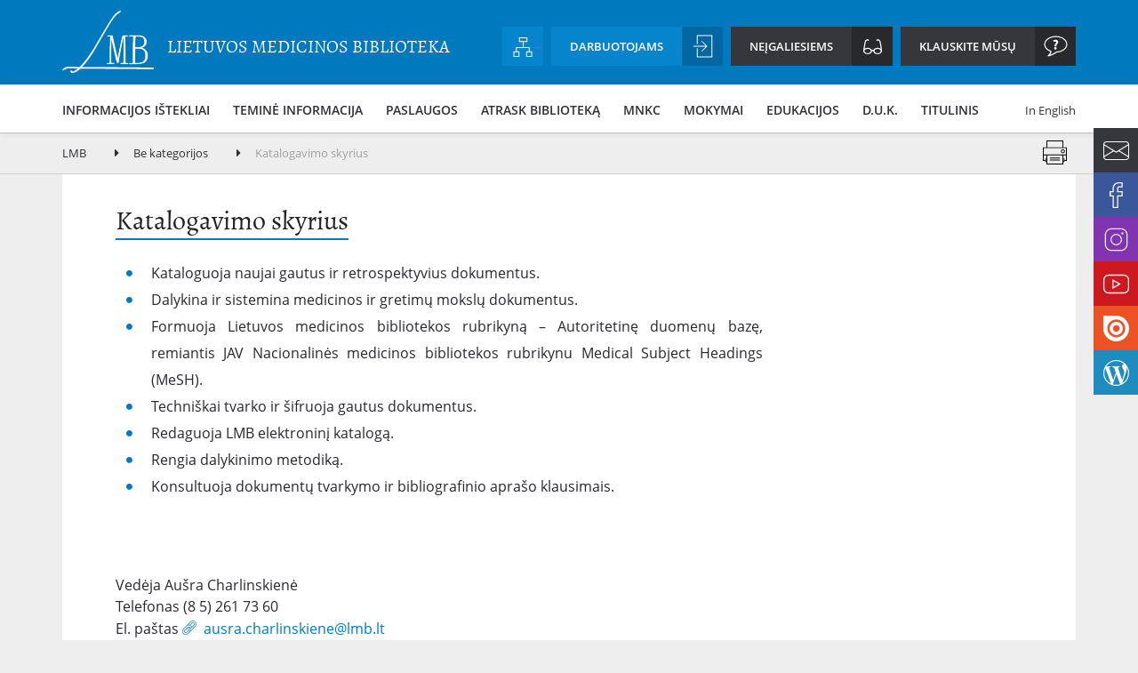

--- FILE ---
content_type: text/html; charset=UTF-8
request_url: https://www.lmb.lt/katalogavimo-skyrius/
body_size: 14004
content:
<!DOCTYPE html>
<html dir="ltr" lang="lt-LT" prefix="og: https://ogp.me/ns#">
    <head>
        <meta charset="UTF-8">
	<meta name="CERT-LT-verification" content="79bf1fb75f9d172adddc28bd8e17fbe6a629ff438531dd55777adf3aa998a77e" />
        <meta http-equiv="X-UA-Compatible" content="IE=edge">
        <meta name="viewport" content="width=device-width, initial-scale=1.0">
        
        <link rel="shortcut icon" type="image/x-icon" href="https://www.lmb.lt/wp-content/themes/lmb/images/favicon.ico">
        
        
        
        
		<!-- All in One SEO 4.9.2 - aioseo.com -->
		<title>Katalogavimo skyrius - LMB</title>
	<meta name="description" content="Kataloguoja naujai gautus ir retrospektyvius dokumentus. Dalykina ir sistemina medicinos ir gretimų mokslų dokumentus. Formuoja Lietuvos medicinos bibliotekos rubrikyną – Autoritetinę duomenų bazę, remiantis JAV Nacionalinės medicinos bibliotekos rubrikynu Medical Subject Headings (MeSH). Techniškai tvarko ir šifruoja gautus dokumentus. Redaguoja LMB elektroninį katalogą. Rengia dalykinimo metodiką. Konsultuoja dokumentų tvarkymo ir bibliografinio aprašo klausimais. Vedėja" />
	<meta name="robots" content="max-image-preview:large" />
	<meta name="author" content="mbadmin"/>
	<link rel="canonical" href="https://www.lmb.lt/katalogavimo-skyrius/" />
	<meta name="generator" content="All in One SEO (AIOSEO) 4.9.2" />
		<meta property="og:locale" content="lt_LT" />
		<meta property="og:site_name" content="LMB -" />
		<meta property="og:type" content="article" />
		<meta property="og:title" content="Katalogavimo skyrius - LMB" />
		<meta property="og:description" content="Kataloguoja naujai gautus ir retrospektyvius dokumentus. Dalykina ir sistemina medicinos ir gretimų mokslų dokumentus. Formuoja Lietuvos medicinos bibliotekos rubrikyną – Autoritetinę duomenų bazę, remiantis JAV Nacionalinės medicinos bibliotekos rubrikynu Medical Subject Headings (MeSH). Techniškai tvarko ir šifruoja gautus dokumentus. Redaguoja LMB elektroninį katalogą. Rengia dalykinimo metodiką. Konsultuoja dokumentų tvarkymo ir bibliografinio aprašo klausimais. Vedėja" />
		<meta property="og:url" content="https://www.lmb.lt/katalogavimo-skyrius/" />
		<meta property="article:published_time" content="2016-11-17T10:28:04+00:00" />
		<meta property="article:modified_time" content="2017-02-22T09:25:15+00:00" />
		<meta name="twitter:card" content="summary_large_image" />
		<meta name="twitter:title" content="Katalogavimo skyrius - LMB" />
		<meta name="twitter:description" content="Kataloguoja naujai gautus ir retrospektyvius dokumentus. Dalykina ir sistemina medicinos ir gretimų mokslų dokumentus. Formuoja Lietuvos medicinos bibliotekos rubrikyną – Autoritetinę duomenų bazę, remiantis JAV Nacionalinės medicinos bibliotekos rubrikynu Medical Subject Headings (MeSH). Techniškai tvarko ir šifruoja gautus dokumentus. Redaguoja LMB elektroninį katalogą. Rengia dalykinimo metodiką. Konsultuoja dokumentų tvarkymo ir bibliografinio aprašo klausimais. Vedėja" />
		<script type="application/ld+json" class="aioseo-schema">
			{"@context":"https:\/\/schema.org","@graph":[{"@type":"BlogPosting","@id":"https:\/\/www.lmb.lt\/katalogavimo-skyrius\/#blogposting","name":"Katalogavimo skyrius - LMB","headline":"Katalogavimo skyrius","author":{"@id":"https:\/\/www.lmb.lt\/author\/admin\/#author"},"publisher":{"@id":"https:\/\/www.lmb.lt\/#organization"},"datePublished":"2016-11-17T08:28:04+02:00","dateModified":"2017-02-22T07:25:15+02:00","inLanguage":"lt-LT","mainEntityOfPage":{"@id":"https:\/\/www.lmb.lt\/katalogavimo-skyrius\/#webpage"},"isPartOf":{"@id":"https:\/\/www.lmb.lt\/katalogavimo-skyrius\/#webpage"},"articleSection":"Be kategorijos, Lietuvi\u0161kai"},{"@type":"BreadcrumbList","@id":"https:\/\/www.lmb.lt\/katalogavimo-skyrius\/#breadcrumblist","itemListElement":[{"@type":"ListItem","@id":"https:\/\/www.lmb.lt#listItem","position":1,"name":"Home","item":"https:\/\/www.lmb.lt","nextItem":{"@type":"ListItem","@id":"https:\/\/www.lmb.lt\/category\/be-kategorijos\/#listItem","name":"Be kategorijos"}},{"@type":"ListItem","@id":"https:\/\/www.lmb.lt\/category\/be-kategorijos\/#listItem","position":2,"name":"Be kategorijos","item":"https:\/\/www.lmb.lt\/category\/be-kategorijos\/","nextItem":{"@type":"ListItem","@id":"https:\/\/www.lmb.lt\/katalogavimo-skyrius\/#listItem","name":"Katalogavimo skyrius"},"previousItem":{"@type":"ListItem","@id":"https:\/\/www.lmb.lt#listItem","name":"Home"}},{"@type":"ListItem","@id":"https:\/\/www.lmb.lt\/katalogavimo-skyrius\/#listItem","position":3,"name":"Katalogavimo skyrius","previousItem":{"@type":"ListItem","@id":"https:\/\/www.lmb.lt\/category\/be-kategorijos\/#listItem","name":"Be kategorijos"}}]},{"@type":"Organization","@id":"https:\/\/www.lmb.lt\/#organization","name":"LMB","url":"https:\/\/www.lmb.lt\/"},{"@type":"Person","@id":"https:\/\/www.lmb.lt\/author\/admin\/#author","url":"https:\/\/www.lmb.lt\/author\/admin\/","name":"mbadmin","image":{"@type":"ImageObject","@id":"https:\/\/www.lmb.lt\/katalogavimo-skyrius\/#authorImage","url":"https:\/\/secure.gravatar.com\/avatar\/5ed079d913c24761fcf5a243dbdbecb1?s=96&d=mm&r=g","width":96,"height":96,"caption":"mbadmin"}},{"@type":"WebPage","@id":"https:\/\/www.lmb.lt\/katalogavimo-skyrius\/#webpage","url":"https:\/\/www.lmb.lt\/katalogavimo-skyrius\/","name":"Katalogavimo skyrius - LMB","description":"Kataloguoja naujai gautus ir retrospektyvius dokumentus. Dalykina ir sistemina medicinos ir gretim\u0173 moksl\u0173 dokumentus. Formuoja Lietuvos medicinos bibliotekos rubrikyn\u0105 \u2013 Autoritetin\u0119 duomen\u0173 baz\u0119, remiantis JAV Nacionalin\u0117s medicinos bibliotekos rubrikynu Medical Subject Headings (MeSH). Techni\u0161kai tvarko ir \u0161ifruoja gautus dokumentus. Redaguoja LMB elektronin\u012f katalog\u0105. Rengia dalykinimo metodik\u0105. Konsultuoja dokument\u0173 tvarkymo ir bibliografinio apra\u0161o klausimais. Ved\u0117ja","inLanguage":"lt-LT","isPartOf":{"@id":"https:\/\/www.lmb.lt\/#website"},"breadcrumb":{"@id":"https:\/\/www.lmb.lt\/katalogavimo-skyrius\/#breadcrumblist"},"author":{"@id":"https:\/\/www.lmb.lt\/author\/admin\/#author"},"creator":{"@id":"https:\/\/www.lmb.lt\/author\/admin\/#author"},"datePublished":"2016-11-17T08:28:04+02:00","dateModified":"2017-02-22T07:25:15+02:00"},{"@type":"WebSite","@id":"https:\/\/www.lmb.lt\/#website","url":"https:\/\/www.lmb.lt\/","name":"LMB","inLanguage":"lt-LT","publisher":{"@id":"https:\/\/www.lmb.lt\/#organization"}}]}
		</script>
		<!-- All in One SEO -->

<link rel='dns-prefetch' href='//maps.googleapis.com' />
<link rel='dns-prefetch' href='//fonts.googleapis.com' />
<link rel='dns-prefetch' href='//s.w.org' />
		<!-- This site uses the Google Analytics by MonsterInsights plugin v9.11.0 - Using Analytics tracking - https://www.monsterinsights.com/ -->
							<script src="//www.googletagmanager.com/gtag/js?id=G-99KB2SRXTX"  data-cfasync="false" data-wpfc-render="false" type="text/javascript" async></script>
			<script data-cfasync="false" data-wpfc-render="false" type="text/javascript">
				var mi_version = '9.11.0';
				var mi_track_user = true;
				var mi_no_track_reason = '';
								var MonsterInsightsDefaultLocations = {"page_location":"https:\/\/www.lmb.lt\/katalogavimo-skyrius\/"};
								if ( typeof MonsterInsightsPrivacyGuardFilter === 'function' ) {
					var MonsterInsightsLocations = (typeof MonsterInsightsExcludeQuery === 'object') ? MonsterInsightsPrivacyGuardFilter( MonsterInsightsExcludeQuery ) : MonsterInsightsPrivacyGuardFilter( MonsterInsightsDefaultLocations );
				} else {
					var MonsterInsightsLocations = (typeof MonsterInsightsExcludeQuery === 'object') ? MonsterInsightsExcludeQuery : MonsterInsightsDefaultLocations;
				}

								var disableStrs = [
										'ga-disable-G-99KB2SRXTX',
									];

				/* Function to detect opted out users */
				function __gtagTrackerIsOptedOut() {
					for (var index = 0; index < disableStrs.length; index++) {
						if (document.cookie.indexOf(disableStrs[index] + '=true') > -1) {
							return true;
						}
					}

					return false;
				}

				/* Disable tracking if the opt-out cookie exists. */
				if (__gtagTrackerIsOptedOut()) {
					for (var index = 0; index < disableStrs.length; index++) {
						window[disableStrs[index]] = true;
					}
				}

				/* Opt-out function */
				function __gtagTrackerOptout() {
					for (var index = 0; index < disableStrs.length; index++) {
						document.cookie = disableStrs[index] + '=true; expires=Thu, 31 Dec 2099 23:59:59 UTC; path=/';
						window[disableStrs[index]] = true;
					}
				}

				if ('undefined' === typeof gaOptout) {
					function gaOptout() {
						__gtagTrackerOptout();
					}
				}
								window.dataLayer = window.dataLayer || [];

				window.MonsterInsightsDualTracker = {
					helpers: {},
					trackers: {},
				};
				if (mi_track_user) {
					function __gtagDataLayer() {
						dataLayer.push(arguments);
					}

					function __gtagTracker(type, name, parameters) {
						if (!parameters) {
							parameters = {};
						}

						if (parameters.send_to) {
							__gtagDataLayer.apply(null, arguments);
							return;
						}

						if (type === 'event') {
														parameters.send_to = monsterinsights_frontend.v4_id;
							var hookName = name;
							if (typeof parameters['event_category'] !== 'undefined') {
								hookName = parameters['event_category'] + ':' + name;
							}

							if (typeof MonsterInsightsDualTracker.trackers[hookName] !== 'undefined') {
								MonsterInsightsDualTracker.trackers[hookName](parameters);
							} else {
								__gtagDataLayer('event', name, parameters);
							}
							
						} else {
							__gtagDataLayer.apply(null, arguments);
						}
					}

					__gtagTracker('js', new Date());
					__gtagTracker('set', {
						'developer_id.dZGIzZG': true,
											});
					if ( MonsterInsightsLocations.page_location ) {
						__gtagTracker('set', MonsterInsightsLocations);
					}
										__gtagTracker('config', 'G-99KB2SRXTX', {"forceSSL":"true"} );
										window.gtag = __gtagTracker;										(function () {
						/* https://developers.google.com/analytics/devguides/collection/analyticsjs/ */
						/* ga and __gaTracker compatibility shim. */
						var noopfn = function () {
							return null;
						};
						var newtracker = function () {
							return new Tracker();
						};
						var Tracker = function () {
							return null;
						};
						var p = Tracker.prototype;
						p.get = noopfn;
						p.set = noopfn;
						p.send = function () {
							var args = Array.prototype.slice.call(arguments);
							args.unshift('send');
							__gaTracker.apply(null, args);
						};
						var __gaTracker = function () {
							var len = arguments.length;
							if (len === 0) {
								return;
							}
							var f = arguments[len - 1];
							if (typeof f !== 'object' || f === null || typeof f.hitCallback !== 'function') {
								if ('send' === arguments[0]) {
									var hitConverted, hitObject = false, action;
									if ('event' === arguments[1]) {
										if ('undefined' !== typeof arguments[3]) {
											hitObject = {
												'eventAction': arguments[3],
												'eventCategory': arguments[2],
												'eventLabel': arguments[4],
												'value': arguments[5] ? arguments[5] : 1,
											}
										}
									}
									if ('pageview' === arguments[1]) {
										if ('undefined' !== typeof arguments[2]) {
											hitObject = {
												'eventAction': 'page_view',
												'page_path': arguments[2],
											}
										}
									}
									if (typeof arguments[2] === 'object') {
										hitObject = arguments[2];
									}
									if (typeof arguments[5] === 'object') {
										Object.assign(hitObject, arguments[5]);
									}
									if ('undefined' !== typeof arguments[1].hitType) {
										hitObject = arguments[1];
										if ('pageview' === hitObject.hitType) {
											hitObject.eventAction = 'page_view';
										}
									}
									if (hitObject) {
										action = 'timing' === arguments[1].hitType ? 'timing_complete' : hitObject.eventAction;
										hitConverted = mapArgs(hitObject);
										__gtagTracker('event', action, hitConverted);
									}
								}
								return;
							}

							function mapArgs(args) {
								var arg, hit = {};
								var gaMap = {
									'eventCategory': 'event_category',
									'eventAction': 'event_action',
									'eventLabel': 'event_label',
									'eventValue': 'event_value',
									'nonInteraction': 'non_interaction',
									'timingCategory': 'event_category',
									'timingVar': 'name',
									'timingValue': 'value',
									'timingLabel': 'event_label',
									'page': 'page_path',
									'location': 'page_location',
									'title': 'page_title',
									'referrer' : 'page_referrer',
								};
								for (arg in args) {
																		if (!(!args.hasOwnProperty(arg) || !gaMap.hasOwnProperty(arg))) {
										hit[gaMap[arg]] = args[arg];
									} else {
										hit[arg] = args[arg];
									}
								}
								return hit;
							}

							try {
								f.hitCallback();
							} catch (ex) {
							}
						};
						__gaTracker.create = newtracker;
						__gaTracker.getByName = newtracker;
						__gaTracker.getAll = function () {
							return [];
						};
						__gaTracker.remove = noopfn;
						__gaTracker.loaded = true;
						window['__gaTracker'] = __gaTracker;
					})();
									} else {
										console.log("");
					(function () {
						function __gtagTracker() {
							return null;
						}

						window['__gtagTracker'] = __gtagTracker;
						window['gtag'] = __gtagTracker;
					})();
									}
			</script>
							<!-- / Google Analytics by MonsterInsights -->
		<script type="text/javascript">
window._wpemojiSettings = {"baseUrl":"https:\/\/s.w.org\/images\/core\/emoji\/13.1.0\/72x72\/","ext":".png","svgUrl":"https:\/\/s.w.org\/images\/core\/emoji\/13.1.0\/svg\/","svgExt":".svg","source":{"concatemoji":"https:\/\/www.lmb.lt\/wp-includes\/js\/wp-emoji-release.min.js?ver=5.9.12"}};
/*! This file is auto-generated */
!function(e,a,t){var n,r,o,i=a.createElement("canvas"),p=i.getContext&&i.getContext("2d");function s(e,t){var a=String.fromCharCode;p.clearRect(0,0,i.width,i.height),p.fillText(a.apply(this,e),0,0);e=i.toDataURL();return p.clearRect(0,0,i.width,i.height),p.fillText(a.apply(this,t),0,0),e===i.toDataURL()}function c(e){var t=a.createElement("script");t.src=e,t.defer=t.type="text/javascript",a.getElementsByTagName("head")[0].appendChild(t)}for(o=Array("flag","emoji"),t.supports={everything:!0,everythingExceptFlag:!0},r=0;r<o.length;r++)t.supports[o[r]]=function(e){if(!p||!p.fillText)return!1;switch(p.textBaseline="top",p.font="600 32px Arial",e){case"flag":return s([127987,65039,8205,9895,65039],[127987,65039,8203,9895,65039])?!1:!s([55356,56826,55356,56819],[55356,56826,8203,55356,56819])&&!s([55356,57332,56128,56423,56128,56418,56128,56421,56128,56430,56128,56423,56128,56447],[55356,57332,8203,56128,56423,8203,56128,56418,8203,56128,56421,8203,56128,56430,8203,56128,56423,8203,56128,56447]);case"emoji":return!s([10084,65039,8205,55357,56613],[10084,65039,8203,55357,56613])}return!1}(o[r]),t.supports.everything=t.supports.everything&&t.supports[o[r]],"flag"!==o[r]&&(t.supports.everythingExceptFlag=t.supports.everythingExceptFlag&&t.supports[o[r]]);t.supports.everythingExceptFlag=t.supports.everythingExceptFlag&&!t.supports.flag,t.DOMReady=!1,t.readyCallback=function(){t.DOMReady=!0},t.supports.everything||(n=function(){t.readyCallback()},a.addEventListener?(a.addEventListener("DOMContentLoaded",n,!1),e.addEventListener("load",n,!1)):(e.attachEvent("onload",n),a.attachEvent("onreadystatechange",function(){"complete"===a.readyState&&t.readyCallback()})),(n=t.source||{}).concatemoji?c(n.concatemoji):n.wpemoji&&n.twemoji&&(c(n.twemoji),c(n.wpemoji)))}(window,document,window._wpemojiSettings);
</script>
<style type="text/css">
img.wp-smiley,
img.emoji {
	display: inline !important;
	border: none !important;
	box-shadow: none !important;
	height: 1em !important;
	width: 1em !important;
	margin: 0 0.07em !important;
	vertical-align: -0.1em !important;
	background: none !important;
	padding: 0 !important;
}
</style>
	<link rel='stylesheet' id='wp-block-library-css'  href='https://www.lmb.lt/wp-includes/css/dist/block-library/style.min.css?ver=5.9.12' type='text/css' media='all' />
<link rel='stylesheet' id='aioseo/css/src/vue/standalone/blocks/table-of-contents/global.scss-css'  href='https://www.lmb.lt/wp-content/plugins/all-in-one-seo-pack/dist/Lite/assets/css/table-of-contents/global.e90f6d47.css?ver=4.9.2' type='text/css' media='all' />
<style id='global-styles-inline-css' type='text/css'>
body{--wp--preset--color--black: #000000;--wp--preset--color--cyan-bluish-gray: #abb8c3;--wp--preset--color--white: #ffffff;--wp--preset--color--pale-pink: #f78da7;--wp--preset--color--vivid-red: #cf2e2e;--wp--preset--color--luminous-vivid-orange: #ff6900;--wp--preset--color--luminous-vivid-amber: #fcb900;--wp--preset--color--light-green-cyan: #7bdcb5;--wp--preset--color--vivid-green-cyan: #00d084;--wp--preset--color--pale-cyan-blue: #8ed1fc;--wp--preset--color--vivid-cyan-blue: #0693e3;--wp--preset--color--vivid-purple: #9b51e0;--wp--preset--gradient--vivid-cyan-blue-to-vivid-purple: linear-gradient(135deg,rgba(6,147,227,1) 0%,rgb(155,81,224) 100%);--wp--preset--gradient--light-green-cyan-to-vivid-green-cyan: linear-gradient(135deg,rgb(122,220,180) 0%,rgb(0,208,130) 100%);--wp--preset--gradient--luminous-vivid-amber-to-luminous-vivid-orange: linear-gradient(135deg,rgba(252,185,0,1) 0%,rgba(255,105,0,1) 100%);--wp--preset--gradient--luminous-vivid-orange-to-vivid-red: linear-gradient(135deg,rgba(255,105,0,1) 0%,rgb(207,46,46) 100%);--wp--preset--gradient--very-light-gray-to-cyan-bluish-gray: linear-gradient(135deg,rgb(238,238,238) 0%,rgb(169,184,195) 100%);--wp--preset--gradient--cool-to-warm-spectrum: linear-gradient(135deg,rgb(74,234,220) 0%,rgb(151,120,209) 20%,rgb(207,42,186) 40%,rgb(238,44,130) 60%,rgb(251,105,98) 80%,rgb(254,248,76) 100%);--wp--preset--gradient--blush-light-purple: linear-gradient(135deg,rgb(255,206,236) 0%,rgb(152,150,240) 100%);--wp--preset--gradient--blush-bordeaux: linear-gradient(135deg,rgb(254,205,165) 0%,rgb(254,45,45) 50%,rgb(107,0,62) 100%);--wp--preset--gradient--luminous-dusk: linear-gradient(135deg,rgb(255,203,112) 0%,rgb(199,81,192) 50%,rgb(65,88,208) 100%);--wp--preset--gradient--pale-ocean: linear-gradient(135deg,rgb(255,245,203) 0%,rgb(182,227,212) 50%,rgb(51,167,181) 100%);--wp--preset--gradient--electric-grass: linear-gradient(135deg,rgb(202,248,128) 0%,rgb(113,206,126) 100%);--wp--preset--gradient--midnight: linear-gradient(135deg,rgb(2,3,129) 0%,rgb(40,116,252) 100%);--wp--preset--duotone--dark-grayscale: url('#wp-duotone-dark-grayscale');--wp--preset--duotone--grayscale: url('#wp-duotone-grayscale');--wp--preset--duotone--purple-yellow: url('#wp-duotone-purple-yellow');--wp--preset--duotone--blue-red: url('#wp-duotone-blue-red');--wp--preset--duotone--midnight: url('#wp-duotone-midnight');--wp--preset--duotone--magenta-yellow: url('#wp-duotone-magenta-yellow');--wp--preset--duotone--purple-green: url('#wp-duotone-purple-green');--wp--preset--duotone--blue-orange: url('#wp-duotone-blue-orange');--wp--preset--font-size--small: 13px;--wp--preset--font-size--medium: 20px;--wp--preset--font-size--large: 36px;--wp--preset--font-size--x-large: 42px;}.has-black-color{color: var(--wp--preset--color--black) !important;}.has-cyan-bluish-gray-color{color: var(--wp--preset--color--cyan-bluish-gray) !important;}.has-white-color{color: var(--wp--preset--color--white) !important;}.has-pale-pink-color{color: var(--wp--preset--color--pale-pink) !important;}.has-vivid-red-color{color: var(--wp--preset--color--vivid-red) !important;}.has-luminous-vivid-orange-color{color: var(--wp--preset--color--luminous-vivid-orange) !important;}.has-luminous-vivid-amber-color{color: var(--wp--preset--color--luminous-vivid-amber) !important;}.has-light-green-cyan-color{color: var(--wp--preset--color--light-green-cyan) !important;}.has-vivid-green-cyan-color{color: var(--wp--preset--color--vivid-green-cyan) !important;}.has-pale-cyan-blue-color{color: var(--wp--preset--color--pale-cyan-blue) !important;}.has-vivid-cyan-blue-color{color: var(--wp--preset--color--vivid-cyan-blue) !important;}.has-vivid-purple-color{color: var(--wp--preset--color--vivid-purple) !important;}.has-black-background-color{background-color: var(--wp--preset--color--black) !important;}.has-cyan-bluish-gray-background-color{background-color: var(--wp--preset--color--cyan-bluish-gray) !important;}.has-white-background-color{background-color: var(--wp--preset--color--white) !important;}.has-pale-pink-background-color{background-color: var(--wp--preset--color--pale-pink) !important;}.has-vivid-red-background-color{background-color: var(--wp--preset--color--vivid-red) !important;}.has-luminous-vivid-orange-background-color{background-color: var(--wp--preset--color--luminous-vivid-orange) !important;}.has-luminous-vivid-amber-background-color{background-color: var(--wp--preset--color--luminous-vivid-amber) !important;}.has-light-green-cyan-background-color{background-color: var(--wp--preset--color--light-green-cyan) !important;}.has-vivid-green-cyan-background-color{background-color: var(--wp--preset--color--vivid-green-cyan) !important;}.has-pale-cyan-blue-background-color{background-color: var(--wp--preset--color--pale-cyan-blue) !important;}.has-vivid-cyan-blue-background-color{background-color: var(--wp--preset--color--vivid-cyan-blue) !important;}.has-vivid-purple-background-color{background-color: var(--wp--preset--color--vivid-purple) !important;}.has-black-border-color{border-color: var(--wp--preset--color--black) !important;}.has-cyan-bluish-gray-border-color{border-color: var(--wp--preset--color--cyan-bluish-gray) !important;}.has-white-border-color{border-color: var(--wp--preset--color--white) !important;}.has-pale-pink-border-color{border-color: var(--wp--preset--color--pale-pink) !important;}.has-vivid-red-border-color{border-color: var(--wp--preset--color--vivid-red) !important;}.has-luminous-vivid-orange-border-color{border-color: var(--wp--preset--color--luminous-vivid-orange) !important;}.has-luminous-vivid-amber-border-color{border-color: var(--wp--preset--color--luminous-vivid-amber) !important;}.has-light-green-cyan-border-color{border-color: var(--wp--preset--color--light-green-cyan) !important;}.has-vivid-green-cyan-border-color{border-color: var(--wp--preset--color--vivid-green-cyan) !important;}.has-pale-cyan-blue-border-color{border-color: var(--wp--preset--color--pale-cyan-blue) !important;}.has-vivid-cyan-blue-border-color{border-color: var(--wp--preset--color--vivid-cyan-blue) !important;}.has-vivid-purple-border-color{border-color: var(--wp--preset--color--vivid-purple) !important;}.has-vivid-cyan-blue-to-vivid-purple-gradient-background{background: var(--wp--preset--gradient--vivid-cyan-blue-to-vivid-purple) !important;}.has-light-green-cyan-to-vivid-green-cyan-gradient-background{background: var(--wp--preset--gradient--light-green-cyan-to-vivid-green-cyan) !important;}.has-luminous-vivid-amber-to-luminous-vivid-orange-gradient-background{background: var(--wp--preset--gradient--luminous-vivid-amber-to-luminous-vivid-orange) !important;}.has-luminous-vivid-orange-to-vivid-red-gradient-background{background: var(--wp--preset--gradient--luminous-vivid-orange-to-vivid-red) !important;}.has-very-light-gray-to-cyan-bluish-gray-gradient-background{background: var(--wp--preset--gradient--very-light-gray-to-cyan-bluish-gray) !important;}.has-cool-to-warm-spectrum-gradient-background{background: var(--wp--preset--gradient--cool-to-warm-spectrum) !important;}.has-blush-light-purple-gradient-background{background: var(--wp--preset--gradient--blush-light-purple) !important;}.has-blush-bordeaux-gradient-background{background: var(--wp--preset--gradient--blush-bordeaux) !important;}.has-luminous-dusk-gradient-background{background: var(--wp--preset--gradient--luminous-dusk) !important;}.has-pale-ocean-gradient-background{background: var(--wp--preset--gradient--pale-ocean) !important;}.has-electric-grass-gradient-background{background: var(--wp--preset--gradient--electric-grass) !important;}.has-midnight-gradient-background{background: var(--wp--preset--gradient--midnight) !important;}.has-small-font-size{font-size: var(--wp--preset--font-size--small) !important;}.has-medium-font-size{font-size: var(--wp--preset--font-size--medium) !important;}.has-large-font-size{font-size: var(--wp--preset--font-size--large) !important;}.has-x-large-font-size{font-size: var(--wp--preset--font-size--x-large) !important;}
</style>
<link rel='stylesheet' id='contact-form-7-css'  href='https://www.lmb.lt/wp-content/plugins/contact-form-7/includes/css/styles.css?ver=5.4.2' type='text/css' media='all' />
<link rel='stylesheet' id='fonts-css'  href='https://fonts.googleapis.com/css?family=Work+Sans%3A400%2C300%2C200%2C500%2C700%2C800&#038;subset=latin%2Clatin-ext&#038;ver=5.9.12' type='text/css' media='all' />
<link rel='stylesheet' id='bootstrap-css'  href='https://www.lmb.lt/wp-content/themes/lmb/css/bootstrap.min.css?ver=5.9.12' type='text/css' media='all' />
<link rel='stylesheet' id='bootstrap-theme-css'  href='https://www.lmb.lt/wp-content/themes/lmb/css/bootstrap-theme.min.css?ver=5.9.12' type='text/css' media='all' />
<link rel='stylesheet' id='bootstrap-select-css'  href='https://www.lmb.lt/wp-content/themes/lmb/css/bootstrap-select.css?ver=5.9.12' type='text/css' media='all' />
<link rel='stylesheet' id='font-awesome-css'  href='https://www.lmb.lt/wp-content/themes/lmb/css/font-awesome.min.css?ver=5.9.12' type='text/css' media='all' />
<link rel='stylesheet' id='bootstrap-datepicker3-css'  href='https://www.lmb.lt/wp-content/themes/lmb/css/bootstrap-datepicker3.css?ver=5.9.12' type='text/css' media='all' />
<link rel='stylesheet' id='ekko-lightbox-css'  href='https://www.lmb.lt/wp-content/themes/lmb/css/ekko-lightbox.min.css?ver=5.9.12' type='text/css' media='all' />
<link rel='stylesheet' id='style-css'  href='https://www.lmb.lt/wp-content/themes/lmb/css/style.css?ver=1697910286' type='text/css' media='all' />
<script type='text/javascript' src='https://www.lmb.lt/wp-content/plugins/google-analytics-for-wordpress/assets/js/frontend-gtag.min.js?ver=9.11.0' id='monsterinsights-frontend-script-js'></script>
<script data-cfasync="false" data-wpfc-render="false" type="text/javascript" id='monsterinsights-frontend-script-js-extra'>/* <![CDATA[ */
var monsterinsights_frontend = {"js_events_tracking":"true","download_extensions":"doc,pdf,ppt,zip,xls,docx,pptx,xlsx","inbound_paths":"[]","home_url":"https:\/\/www.lmb.lt","hash_tracking":"false","v4_id":"G-99KB2SRXTX"};/* ]]> */
</script>
<link rel="https://api.w.org/" href="https://www.lmb.lt/wp-json/" /><link rel="alternate" type="application/json" href="https://www.lmb.lt/wp-json/wp/v2/posts/764" /><link rel="EditURI" type="application/rsd+xml" title="RSD" href="https://www.lmb.lt/xmlrpc.php?rsd" />
<link rel="wlwmanifest" type="application/wlwmanifest+xml" href="https://www.lmb.lt/wp-includes/wlwmanifest.xml" /> 
<meta name="generator" content="WordPress 5.9.12" />
<link rel='shortlink' href='https://www.lmb.lt/?p=764' />
<link rel="alternate" type="application/json+oembed" href="https://www.lmb.lt/wp-json/oembed/1.0/embed?url=https%3A%2F%2Fwww.lmb.lt%2Fkatalogavimo-skyrius%2F" />
<link rel="alternate" type="text/xml+oembed" href="https://www.lmb.lt/wp-json/oembed/1.0/embed?url=https%3A%2F%2Fwww.lmb.lt%2Fkatalogavimo-skyrius%2F&#038;format=xml" />
        
        <!--[if lt IE 9]>
            <script src="https://oss.maxcdn.com/html5shiv/3.7.2/html5shiv.min.js"></script>
            <script src="https://oss.maxcdn.com/respond/1.4.2/respond.min.js"></script>
        <![endif]-->
    </head>

    <body class="post-template-default single single-post postid-764 single-format-standard">
        <div class="wrapper">
            <header class="header">
                                <div class="container">
                    <div class="row">
                        <div class="col-xs-3 col-sm-3 col-lg-5">
                            <a class="logo" href="https://www.lmb.lt/">
                                <img src="https://www.lmb.lt/wp-content/themes/lmb/images/logo.svg" alt="" />
                            </a>
                            <a class="slogan" href="https://www.lmb.lt/">LIETUVOS MEDICINOS BIBLIOTEKA</a>
                        </div>
                        <div class="col-xs-9 col-sm-9 col-lg-7">
                            <div class="t-ar mgt30">
                                <ul class="langs visible-xs-inline-block">
                                    	<li class="lang-item lang-item-5 lang-item-en no-translation lang-item-first"><a  lang="en-GB" hreflang="en-GB" href="https://www.lmb.lt/en/">en</a></li>
                                </ul>
                                                                                                    <a class="btn-custom blue  hidden-xs sitemap-link" href="https://www.lmb.lt/svetaines-medis/">
                                        <img class="sitemap-icon" src="https://www.lmb.lt/wp-content/themes/lmb/icons/sitemap.svg" alt="Svetainės medis"/>
                                    </a>
                                                                                                                                    <a class="btn-custom blue mgl5 xs-mgl10 xs-no-text" target="_blank" href="https://mail.lmb.lt/roundcubemail/"><span class="hidden-xs btn-text">Darbuotojams</span>  <span class="btn-icon enter"></span></a>
                                                                                                <a class="btn-custom black mgl5 xs-mgl10 xs-no-text" href="?ftd=1">Neįgaliesiems<span class="btn-icon glasses"></span></a>
                                                                                                                                    <a class="btn-custom black mgl5 xs-mgl10 xs-no-text" href="https://www.lmb.lt/klauskite-musu/"><span class="hidden-xs btn-text">Klauskite mūsų</span><span class="btn-icon question"></span></a>
                                                            </div>
                        </div>
                    </div>
                </div>
            </header>
            
            <nav id="navbar-main" class="navbar navbar-fixed-top" data-spy="affix" data-offset-top="95" data-offset-bottom="200">
                <div class="container">
                    <div class="navbar-header">
                        <a class="logo small" href="https://www.lmb.lt/"><img src="https://www.lmb.lt/wp-content/themes/lmb/images/logo.svg" alt="" /></a>
                        <button aria-controls="navbar" aria-expanded="false" data-target="#navbar" data-toggle="collapse" class="navbar-toggle collapsed" type="button">
                            <span class="sr-only">Toggle navigation</span>
                            <span class="icon-bar"></span>
                            <span class="icon-bar"></span>
                            <span class="icon-bar"></span>
                        </button>
                    </div>
                    <div class="navbar-collapse collapse" id="navbar">
                        <div class="top-menu">
                            <ul id="menu-pagrindinis-meniu-lietuviskai" class="nav navbar-nav"><li id="menu-item-13078" class="menu-item menu-item-type-post_type menu-item-object-page menu-item-has-children menu-item-13078 dropdown"><a title="Informacijos ištekliai" href="#" data-toggle="dropdown" class="dropdown-toggle" aria-haspopup="true">Informacijos ištekliai </a>
<div class="sub-menu-wrap"><ul role="menu" class=" sub-menu">
	<li id="menu-item-340" class="menu-item menu-item-type-custom menu-item-object-custom menu-item-has-children menu-item-340 dropdown"><a title="Informacijos ištekliai" href="#">Informacijos ištekliai</a>
	<ul role="menu" class=" sub-menu">
		<li id="menu-item-352" class="menu-item menu-item-type-custom menu-item-object-custom menu-item-352"><a title="LMB el. katalogas" target="_blank" href="https://ibiblioteka.lt/metis/">LMB el. katalogas</a></li>
		<li id="menu-item-330" class="menu-item menu-item-type-post_type menu-item-object-page menu-item-330"><a title="Duomenų bazės" href="https://www.lmb.lt/duomenu-bazes/">Duomenų bazės</a></li>
		<li id="menu-item-10164" class="menu-item menu-item-type-custom menu-item-object-custom menu-item-10164"><a title="Nuotolinė prieiga" href="https://login.dbproxy.lmb.lt/login">Nuotolinė prieiga</a></li>
		<li id="menu-item-526" class="menu-item menu-item-type-custom menu-item-object-custom menu-item-526"><a title="PubMed" target="_blank" href="https://www.ncbi.nlm.nih.gov/pubmed">PubMed</a></li>
		<li id="menu-item-336" class="menu-item menu-item-type-post_type menu-item-object-page menu-item-336"><a title="Naudingos nuorodos" href="https://www.lmb.lt/kiti-el-katalogas/">Naudingos nuorodos</a></li>
		<li id="menu-item-380" class="menu-item menu-item-type-post_type menu-item-object-page menu-item-380"><a title="Medicinos statistika" href="https://www.lmb.lt/medicinos-statistika/">Medicinos statistika</a></li>
		<li id="menu-item-384" class="menu-item menu-item-type-post_type menu-item-object-page menu-item-384"><a title="Žodynai, sąrašai" href="https://www.lmb.lt/medicinos-terminologijos-zodynai/">Žodynai, sąrašai</a></li>
		<li id="menu-item-276" class="menu-item menu-item-type-post_type menu-item-object-page menu-item-276"><a title="Lietuvos medicinos periodiniai leidiniai" href="https://www.lmb.lt/lietuvos-medicinos-periodiniai-leidiniai/">Lietuvos medicinos periodiniai leidiniai</a></li>
		<li id="menu-item-23143" class="menu-item menu-item-type-post_type menu-item-object-page menu-item-23143"><a title="Neviešos prieigos el. dokumentai" href="https://www.lmb.lt/informacijos-istekliai/neviesos-prieigos-el-dokumentai/">Neviešos prieigos el. dokumentai</a></li>
	</ul>
</li>
	<li id="menu-item-13090" class="menu-item menu-item-type-custom menu-item-object-custom menu-item-has-children menu-item-13090 dropdown"><a title="Rekomenduojame" href="#">Rekomenduojame</a>
	<ul role="menu" class=" sub-menu">
		<li id="menu-item-894" class="menu-item menu-item-type-post_type menu-item-object-page menu-item-894"><a title="PICO paieškos metodas" href="https://www.lmb.lt/paieskos-strategija/">PICO paieškos metodas</a></li>
		<li id="menu-item-405" class="menu-item menu-item-type-post_type menu-item-object-page menu-item-405"><a title="Bibliografinės informacijos tvarkymo įrankiai" href="https://www.lmb.lt/bibliografines-informacijos-tvarkymo-irankiai/">Bibliografinės informacijos tvarkymo įrankiai</a></li>
		<li id="menu-item-408" class="menu-item menu-item-type-post_type menu-item-object-page menu-item-408"><a title="Tarpbibliotekinis abonementas" href="https://www.lmb.lt/tarpbibliotekinis-abonementas/">Tarpbibliotekinis abonementas</a></li>
	</ul>
</li>
	<li id="menu-item-13091" class="menu-item menu-item-type-custom menu-item-object-custom menu-item-has-children menu-item-13091 dropdown"><a title="LMB rengiami leidiniai" href="#">LMB rengiami leidiniai</a>
	<ul role="menu" class=" sub-menu">
		<li id="menu-item-1309" class="menu-item menu-item-type-post_type menu-item-object-page menu-item-1309"><a title="LMB leidžiami el. leidiniai" href="https://www.lmb.lt/lmb-leidziami-leidiniai/">LMB leidžiami el. leidiniai</a></li>
		<li id="menu-item-2046" class="menu-item menu-item-type-post_type menu-item-object-page menu-item-2046"><a title="EKSPRESinformacija" href="https://www.lmb.lt/ekspresinformacija/">EKSPRESinformacija</a></li>
		<li id="menu-item-382" class="menu-item menu-item-type-post_type menu-item-object-page menu-item-382"><a title="XVI-XX a. pr. medicinos literatūra" href="https://www.lmb.lt/xvi-xx-a-prad-medicinos-literatura/">XVI-XX a. pr. medicinos literatūra</a></li>
		<li id="menu-item-3083" class="menu-item menu-item-type-post_type menu-item-object-page menu-item-3083"><a title="Biobibliografijos" href="https://www.lmb.lt/biobibliografijos/">Biobibliografijos</a></li>
		<li id="menu-item-383" class="menu-item menu-item-type-post_type menu-item-object-page menu-item-383"><a title="LMB gaunama periodika" href="https://www.lmb.lt/lmb-gaunama-periodika-2/">LMB gaunama periodika</a></li>
		<li id="menu-item-376" class="menu-item menu-item-type-post_type menu-item-object-page menu-item-376"><a title="PSO leidinių rodyklė" href="https://www.lmb.lt/pso-leidiniu-rodykle/">PSO leidinių rodyklė</a></li>
	</ul>
</li>
</ul>
</li>
<li id="menu-item-4465" class="menu-item menu-item-type-post_type menu-item-object-page menu-item-has-children menu-item-4465 dropdown"><a title="Teminė informacija" href="#" data-toggle="dropdown" class="dropdown-toggle" aria-haspopup="true">Teminė informacija </a>
<div class="sub-menu-wrap"><ul role="menu" class=" sub-menu">
	<li id="menu-item-13126" class="menu-item menu-item-type-custom menu-item-object-custom menu-item-has-children menu-item-13126 dropdown"><a title="Autoriams" href="#">Autoriams</a>
	<ul role="menu" class=" sub-menu">
		<li id="menu-item-4467" class="menu-item menu-item-type-post_type menu-item-object-page menu-item-4467"><a title="Mokslometrija" href="https://www.lmb.lt/mokslometrija/">Mokslometrija</a></li>
		<li id="menu-item-4468" class="menu-item menu-item-type-post_type menu-item-object-page menu-item-4468"><a title="Autorių teisės" href="https://www.lmb.lt/autoriu-teises/">Autorių teisės</a></li>
		<li id="menu-item-4463" class="menu-item menu-item-type-post_type menu-item-object-page menu-item-4463"><a title="Citavimas" href="https://www.lmb.lt/citavimas/">Citavimas</a></li>
	</ul>
</li>
	<li id="menu-item-13127" class="menu-item menu-item-type-custom menu-item-object-custom menu-item-has-children menu-item-13127 dropdown"><a title="Sveikatos informacijos ištekliai" href="#">Sveikatos informacijos ištekliai</a>
	<ul role="menu" class=" sub-menu">
		<li id="menu-item-5732" class="menu-item menu-item-type-post_type menu-item-object-page menu-item-5732"><a title="Visuomenei" href="https://www.lmb.lt/visuomenei/">Visuomenei</a></li>
		<li id="menu-item-10479" class="menu-item menu-item-type-post_type menu-item-object-page menu-item-10479"><a title="Specialistams" href="https://www.lmb.lt/specialistams/">Specialistams</a></li>
	</ul>
</li>
	<li id="menu-item-13128" class="menu-item menu-item-type-custom menu-item-object-custom menu-item-has-children menu-item-13128 dropdown"><a title="Kita" href="#">Kita</a>
	<ul role="menu" class=" sub-menu">
		<li id="menu-item-15472" class="menu-item menu-item-type-post_type menu-item-object-page menu-item-15472"><a title="Lietuvos medicinos istorija" href="https://www.lmb.lt/temine-informacija/bandymas/">Lietuvos medicinos istorija</a></li>
		<li id="menu-item-4473" class="menu-item menu-item-type-post_type menu-item-object-page menu-item-4473"><a title="Atmintinos sveikatos dienos" href="https://www.lmb.lt/temine-informacija/atmintinos-sveikatos-ir-su-sveikata-susijusios-dienos/">Atmintinos sveikatos dienos</a></li>
	</ul>
</li>
</ul>
</li>
<li id="menu-item-13081" class="menu-item menu-item-type-post_type menu-item-object-page menu-item-has-children menu-item-13081 dropdown"><a title="Paslaugos" href="#" data-toggle="dropdown" class="dropdown-toggle" aria-haspopup="true">Paslaugos </a>
<div class="sub-menu-wrap"><ul role="menu" class=" sub-menu">
	<li id="menu-item-13129" class="menu-item menu-item-type-custom menu-item-object-custom menu-item-has-children menu-item-13129 dropdown"><a title="Skaitytojams" href="#">Skaitytojams</a>
	<ul role="menu" class=" sub-menu">
		<li id="menu-item-945" class="menu-item menu-item-type-post_type menu-item-object-page menu-item-945"><a title="Registracija" href="https://www.lmb.lt/registracija-ir-aptarnavimas/">Registracija</a></li>
		<li id="menu-item-944" class="menu-item menu-item-type-post_type menu-item-object-page menu-item-944"><a title="Leidinių užsakymas, pratęsimas ir rezervavimas" href="https://www.lmb.lt/leidiniu-uzsakymas-pratesimas-ir-rezervavimas/">Leidinių užsakymas, pratęsimas ir rezervavimas</a></li>
		<li id="menu-item-1015" class="menu-item menu-item-type-post_type menu-item-object-page menu-item-1015"><a title="Tarpbibliotekinis abonementas" href="https://www.lmb.lt/tarpbibliotekinis-abonementas/">Tarpbibliotekinis abonementas</a></li>
		<li id="menu-item-1488" class="menu-item menu-item-type-post_type menu-item-object-page menu-item-1488"><a title="Planšetiniai kompiuteriai ir   e. skaityklės" href="https://www.lmb.lt/plansetiniai-kompiuteriai-ir-e-skaitykles/">Planšetiniai kompiuteriai ir   e. skaityklės</a></li>
		<li id="menu-item-973" class="menu-item menu-item-type-post_type menu-item-object-page menu-item-973"><a title="Interneto paslaugos" href="https://www.lmb.lt/interneto-paslaugos/">Interneto paslaugos</a></li>
		<li id="menu-item-10166" class="menu-item menu-item-type-custom menu-item-object-custom menu-item-10166"><a title="Nuotolinė prieiga" href="https://login.dbproxy.lmb.lt/login">Nuotolinė prieiga</a></li>
	</ul>
</li>
	<li id="menu-item-13131" class="menu-item menu-item-type-custom menu-item-object-custom menu-item-has-children menu-item-13131 dropdown"><a title="Kitos paslaugos" href="#">Kitos paslaugos</a>
	<ul role="menu" class=" sub-menu">
		<li id="menu-item-18031" class="menu-item menu-item-type-post_type menu-item-object-page menu-item-18031"><a title="Mokymai" href="https://www.lmb.lt/mokymai-lmb/">Mokymai</a></li>
		<li id="menu-item-20436" class="menu-item menu-item-type-post_type menu-item-object-page menu-item-20436"><a title="Edukacijos" href="https://www.lmb.lt/edukacijos/">Edukacijos</a></li>
		<li id="menu-item-976" class="menu-item menu-item-type-post_type menu-item-object-page menu-item-976"><a title="Konsultacijos informacijos paieškos klausimais" href="https://www.lmb.lt/informacijos-paieskos-kunsultacijos/">Konsultacijos informacijos paieškos klausimais</a></li>
		<li id="menu-item-975" class="menu-item menu-item-type-post_type menu-item-object-page menu-item-975"><a title="Bibliografijos sąrašų sudarymas, redagavimas" href="https://www.lmb.lt/literaturos-sarasu-sudarymas-redagavimas/">Bibliografijos sąrašų sudarymas, redagavimas</a></li>
		<li id="menu-item-974" class="menu-item menu-item-type-post_type menu-item-object-page menu-item-974"><a title="Biobibliografijų sudarymas" href="https://www.lmb.lt/biobibliografiju-sudarymas/">Biobibliografijų sudarymas</a></li>
		<li id="menu-item-406" class="menu-item menu-item-type-post_type menu-item-object-page menu-item-406"><a title="Ekskursijos" href="https://www.lmb.lt/ekskursijos/">Ekskursijos</a></li>
		<li id="menu-item-947" class="menu-item menu-item-type-custom menu-item-object-custom menu-item-947"><a title="SNOMED CT" href="https://www.snomed.lt/">SNOMED CT</a></li>
		<li id="menu-item-972" class="menu-item menu-item-type-post_type menu-item-object-page menu-item-972"><a title="Mokamos paslaugos" href="https://www.lmb.lt/mokamos-paslaugos/">Mokamos paslaugos</a></li>
		<li id="menu-item-18935" class="menu-item menu-item-type-post_type menu-item-object-page menu-item-18935"><a title="Patalpų rezervavimas" href="https://www.lmb.lt/rezervavimas/">Patalpų rezervavimas</a></li>
	</ul>
</li>
</ul>
</li>
<li id="menu-item-13086" class="menu-item menu-item-type-post_type menu-item-object-page menu-item-has-children menu-item-13086 dropdown"><a title="Atrask biblioteką" href="#" data-toggle="dropdown" class="dropdown-toggle" aria-haspopup="true">Atrask biblioteką </a>
<div class="sub-menu-wrap"><ul role="menu" class=" sub-menu">
	<li id="menu-item-283" class="menu-item menu-item-type-custom menu-item-object-custom menu-item-has-children menu-item-283 dropdown"><a title="Struktūra ir kontaktinė informacija" href="#">Struktūra ir kontaktinė informacija</a>
	<ul role="menu" class=" sub-menu">
		<li id="menu-item-274" class="menu-item menu-item-type-post_type menu-item-object-page menu-item-274"><a title="Kontaktai" href="https://www.lmb.lt/kontaktai/">Kontaktai</a></li>
		<li id="menu-item-718" class="menu-item menu-item-type-post_type menu-item-object-page menu-item-718"><a title="Struktūra" href="https://www.lmb.lt/struktura/">Struktūra</a></li>
		<li id="menu-item-16585" class="menu-item menu-item-type-post_type menu-item-object-page menu-item-16585"><a title="Komisijos ir darbo grupės" href="https://www.lmb.lt/komisijos-ir-darbo-grupes/">Komisijos ir darbo grupės</a></li>
		<li id="menu-item-16584" class="menu-item menu-item-type-post_type menu-item-object-page menu-item-16584"><a title="Konkursas į laisvą darbo vietą" href="https://www.lmb.lt/konkursas-i-laisva-darbo-vieta/">Konkursas į laisvą darbo vietą</a></li>
		<li id="menu-item-7237" class="menu-item menu-item-type-post_type menu-item-object-page menu-item-7237"><a title="1,2 % pajamų mokesčio paramai" href="https://www.lmb.lt/2-pajamu-mokescio-paramai/">1,2 % pajamų mokesčio paramai</a></li>
		<li id="menu-item-6301" class="menu-item menu-item-type-post_type menu-item-object-page menu-item-6301"><a title="Projektinė veikla" href="https://www.lmb.lt/projektai/">Projektinė veikla</a></li>
		<li id="menu-item-725" class="menu-item menu-item-type-post_type menu-item-object-page menu-item-725"><a title="Bibliotekos istorija" href="https://www.lmb.lt/bibliotekos-istorija/">Bibliotekos istorija</a></li>
		<li id="menu-item-721" class="menu-item menu-item-type-post_type menu-item-object-page menu-item-721"><a title="Bibliotekos erdvės" href="https://www.lmb.lt/bibliotekos-erdves/">Bibliotekos erdvės</a></li>
		<li id="menu-item-722" class="menu-item menu-item-type-post_type menu-item-object-page menu-item-722"><a title="Darbuotojų publikacijos" href="https://www.lmb.lt/publikacijos/">Darbuotojų publikacijos</a></li>
	</ul>
</li>
	<li id="menu-item-13132" class="menu-item menu-item-type-custom menu-item-object-custom menu-item-has-children menu-item-13132 dropdown"><a title="Parodos. Renginiai" href="#">Parodos. Renginiai</a>
	<ul role="menu" class=" sub-menu">
		<li id="menu-item-18527" class="menu-item menu-item-type-taxonomy menu-item-object-category menu-item-18527"><a title="Parodos" href="https://www.lmb.lt/category/parodos/">Parodos</a></li>
		<li id="menu-item-18528" class="menu-item menu-item-type-taxonomy menu-item-object-category menu-item-18528"><a title="Renginiai" href="https://www.lmb.lt/category/renginiai/">Renginiai</a></li>
		<li id="menu-item-946" class="menu-item menu-item-type-post_type menu-item-object-page menu-item-946"><a title="Ekskursijos" href="https://www.lmb.lt/ekskursijos/">Ekskursijos</a></li>
		<li id="menu-item-7051" class="menu-item menu-item-type-post_type menu-item-object-page menu-item-7051"><a title="Lietuviškoji medicinos ekslibrisų kolekcija" href="https://www.lmb.lt/lietuviskosios-medicinos-ekslibrisu-kolekcija/">Lietuviškoji medicinos ekslibrisų kolekcija</a></li>
		<li id="menu-item-2376" class="menu-item menu-item-type-post_type menu-item-object-page menu-item-2376"><a title="Virtualios parodos" href="https://www.lmb.lt/virtualiosios-parodos/">Virtualios parodos</a></li>
	</ul>
</li>
</ul>
</li>
<li id="menu-item-327" class="menu-item menu-item-type-custom menu-item-object-custom menu-item-327"><a title="MNKC" target="_blank" href="https://www.medicinosnk.lt">MNKC</a></li>
<li id="menu-item-7305" class="menu-item menu-item-type-post_type menu-item-object-page menu-item-7305"><a title="Mokymai" href="https://www.lmb.lt/mokymai-lmb/">Mokymai</a></li>
<li id="menu-item-20434" class="menu-item menu-item-type-post_type menu-item-object-page menu-item-20434"><a title="Edukacijos" href="https://www.lmb.lt/edukacijos/">Edukacijos</a></li>
<li id="menu-item-404" class="menu-item menu-item-type-post_type menu-item-object-page menu-item-404"><a title="D.U.K." href="https://www.lmb.lt/d-u-k/">D.U.K.</a></li>
<li id="menu-item-22970" class="menu-item menu-item-type-post_type menu-item-object-page menu-item-home menu-item-22970"><a title="Titulinis" href="https://www.lmb.lt/">Titulinis</a></li>
</ul>                            <ul class="nav navbar-nav langs hidden-xs">
                                	<li class="lang-item lang-item-5 lang-item-en no-translation lang-item-first"><a  lang="en-GB" hreflang="en-GB" href="https://www.lmb.lt/en/">In English</a></li>
                            </ul>
                        </div>
                    </div>
                </div>
            </nav>
            
                            <div class="submenu-row">
                    <div class="container">
                        <div class="row">
                            <div class="col-sm-11">
                                <div class="breadcrumbs" typeof="BreadcrumbList" vocab="http://schema.org/">
                                    <span property="itemListElement" typeof="ListItem"><a property="item" typeof="WebPage" title="Go to LMB." href="https://www.lmb.lt" class="home"><span property="name">LMB</span></a><meta property="position" content="1"></span> <i class="fa fa-caret-right"></i> <span property="itemListElement" typeof="ListItem"><a property="item" typeof="WebPage" title="Go to the Be kategorijos category archives." href="https://www.lmb.lt/category/be-kategorijos/" class="taxonomy category"><span property="name">Be kategorijos</span></a><meta property="position" content="2"></span> <i class="fa fa-caret-right"></i> <span property="itemListElement" typeof="ListItem"><span property="name">Katalogavimo skyrius</span><meta property="position" content="3"></span>                                </div>
                            </div>
                            <div class="col-sm-1">
                                <a href="javascript:;"><span class="icon icon-print pull-right"></span></a>
                            </div>
                        </div>
                    </div>
                </div>
            



<div class="container">
    <div class="white-row">
        <div class="row">
            <div class="col-sm-9">
                <div class="content text">
                    <h1 class="blue">Katalogavimo skyrius</h1>
                                        <div class="clearfix">&nbsp;</div>
                    <div class="rte">
                        <ul>
<li style="text-align: justify;">Kataloguoja naujai gautus ir retrospektyvius dokumentus.</li>
<li style="text-align: justify;">Dalykina ir sistemina medicinos ir gretimų mokslų dokumentus.</li>
<li style="text-align: justify;">Formuoja Lietuvos medicinos bibliotekos rubrikyną – Autoritetinę duomenų bazę, remiantis JAV Nacionalinės medicinos bibliotekos rubrikynu Medical Subject Headings (MeSH).</li>
<li style="text-align: justify;">Techniškai tvarko ir šifruoja gautus dokumentus.</li>
<li style="text-align: justify;">Redaguoja LMB elektroninį katalogą.</li>
<li style="text-align: justify;">Rengia dalykinimo metodiką.</li>
<li style="text-align: justify;">Konsultuoja dokumentų tvarkymo ir bibliografinio aprašo klausimais.</li>
</ul>
<p>&nbsp;</p>
<p>Vedėja Aušra Charlinskienė<br />
 Telefonas (8 5) 261 73 60<br />
 El. paštas <a href="mailto:ausra.charlinskiene@lmb.lt">ausra.charlinskiene@lmb.lt</a></p>
                    </div>
                </div>
            </div>
        </div>
    </div>
</div>

</div>



<div class="social-icons hidden-xs">
            <div class="social email">
            <span class="icon icon-email"></span>
            <div class="hover-text">
                <div role="form" class="wpcf7" id="wpcf7-f166-o1" lang="lt-LT" dir="ltr">
<div class="screen-reader-response"><p role="status" aria-live="polite" aria-atomic="true"></p> <ul></ul></div>
<form action="/katalogavimo-skyrius/#wpcf7-f166-o1" method="post" class="wpcf7-form init contact-form" novalidate="novalidate" data-status="init">
<div style="display: none;">
<input type="hidden" name="_wpcf7" value="166" />
<input type="hidden" name="_wpcf7_version" value="5.4.2" />
<input type="hidden" name="_wpcf7_locale" value="lt_LT" />
<input type="hidden" name="_wpcf7_unit_tag" value="wpcf7-f166-o1" />
<input type="hidden" name="_wpcf7_container_post" value="0" />
<input type="hidden" name="_wpcf7_posted_data_hash" value="" />
</div>
<div class="form-group">
    <label>Jūsų vardas:</label><br />
    <span class="wpcf7-form-control-wrap your-name"><input type="text" name="your-name" value="" size="40" class="wpcf7-form-control wpcf7-text wpcf7-validates-as-required form-control" aria-required="true" aria-invalid="false" /></span>
</div>
<div class="form-group">
    <label>Elektroninis paštas:</label><br />
    <span class="wpcf7-form-control-wrap your-email"><input type="email" name="your-email" value="" size="40" class="wpcf7-form-control wpcf7-text wpcf7-email wpcf7-validates-as-required wpcf7-validates-as-email form-control" aria-required="true" aria-invalid="false" /></span>
</div>
<div class="form-group">
    <label>Palikite savo žinutę čia:</label><br />
    <span class="wpcf7-form-control-wrap your-message"><textarea name="your-message" cols="40" rows="10" class="wpcf7-form-control wpcf7-textarea form-control" aria-invalid="false"></textarea></span>
</div>
<div class="form-group">
[recaptcha]
</div>
<div class="input-group">
<div class="input-group-addon">
        <input type="submit" value="Susisiekime" class="wpcf7-form-control wpcf7-submit btn btn-primary" />
    </div>
</div>
<div class="wpcf7-response-output" aria-hidden="true"></div></form></div>            </div>
        </div>
                <div class="social fb">
            <span class="icon icon-fb"></span>
            <a class="hover-text" target="_blank" href="https://www.facebook.com/Medicinosbiblioteka">Facebook</a>
        </div>
                <div class="social ig">
            <span class="icon icon-ig"></span>
            <a class="hover-text" target="_blank" href="https://www.instagram.com/lmb_medicinos_biblioteka/">Instagram</a>
        </div>
                <div class="social youtube">
            <span class="icon icon-youtube"></span>
            <a class="hover-text" target="_blank" href="https://www.youtube.com/channel/UCTdLSsGiiUqNSONkmpQaGBg">Youtube</a>
        </div>
                    <div class="social marker">
            <span class="icon icon-marker"></span>
            <a class="hover-text" target="_blank" href="https://issuu.com/lmbtau">LMB leidiniai</a>
        </div>
                <div class="social wp">
            <span class="icon icon-wp"></span>
            <a class="hover-text" target="_blank" href="https://lmbtau.wordpress.com/">LMBtau</a>
        </div>
    </div>

<div class="footer">
    <div class="container">
        <div class="row">
            <div class="col-sm-4">
                <div class="contact-block">
                    <h3>
                        <span class="icon icon-contacts"></span>Kontaktai                    </h3>
                    <p>Kaštonų g. 7, <br />LT-01107 Vilnius, Lietuva<br />El. paštas <a href="mailto:lmb@lmb.lt">lmb@lmb.lt</a></p>
<p>Vartotojų aptarnavimo skyrius (leidinių užsakymas, rezervavimas, išdavimas) (0 5) 261 7796<br />Administracija (0 5) 261 9041 <br />Renginiai (0 5) 261 7396<br />Informacinės užklausos  <a href="mailto:klauskite@lmb.lt">klauskite@lmb.lt </a> </p>
<p style="text-align: justify;">Biudžetinė įstaiga. Duomenys kaupiami ir saugomi Juridinių asmenų registre, įmonės kodas 191351145.</p>

                </div>
            </div>
            <div class="col-sm-4">
                <h3>
                    <span class="icon icon-worktime"></span>Darbo laikas                </h3>
                <p>I–V 11.00–19.00<br />
VI, VII nedirbame</p>
<p>Liepą–rugpjūtį<br />
I–V 10.00–17.00</p>
<p>Kiekvieną <strong>vasario</strong>, <strong>gegužės</strong>, <strong>rugpjūčio</strong> ir <strong>lapkričio</strong> mėnesio paskutinį penktadienį skaitytojai neaptarnaujami.</p>
            </div>
            <div class="col-sm-4">
                <h3><span class="icon icon-flag"></span>Kaip mus rasti?</h3>
				<iframe src="https://www.google.com/maps/embed?pb=!1m18!1m12!1m3!1d306.164740656791!2d25.274384899999973!3d54.68911989999999!2m3!1f0!2f0!3f0!3m2!1i1024!2i768!4f13.1!3m3!1m2!1s0x46dd940f74e79ccf%3A0x2414df510d201dd7!2sMedicinos%20biblioteka!5e0!3m2!1slt!2slt!4v1688023975277!5m2!1slt!2slt" width="360"height="200px" style="border:0;" allowfullscreen="" loading="lazy" referrerpolicy="no-referrer-when-downgrade"></iframe>
            </div>
        </div>
    </div>
</div>

<div class="rights">
    <div class="container">
        <div class="row">
            <div class="col-sm-6 xs-text-center">
                <!-- © LIETUVOS MEDICINOS BIBLIOTEKA. 1998-2017. Visos teisės saugomos. -->
                © LIETUVOS MEDICINOS BIBLIOTEKA. 1998-2024. Visos teisės saugomos.            </div>
            <div class="col-sm-6 xs-text-center">
                <div class="pull-right xs-clearfix">
                    Svajonių įgyvendinimas: <a href="http://www.itdreams.lt" target="_blank">IT DREAMS</a>
                </div>
            </div>
        </div>
    </div>
</div>
<script type="module"  src='https://www.lmb.lt/wp-content/plugins/all-in-one-seo-pack/dist/Lite/assets/table-of-contents.95d0dfce.js?ver=4.9.2' id='aioseo/js/src/vue/standalone/blocks/table-of-contents/frontend.js-js'></script>
<script type='text/javascript' src='https://www.lmb.lt/wp-includes/js/dist/vendor/regenerator-runtime.min.js?ver=0.13.9' id='regenerator-runtime-js'></script>
<script type='text/javascript' src='https://www.lmb.lt/wp-includes/js/dist/vendor/wp-polyfill.min.js?ver=3.15.0' id='wp-polyfill-js'></script>
<script type='text/javascript' id='contact-form-7-js-extra'>
/* <![CDATA[ */
var wpcf7 = {"api":{"root":"https:\/\/www.lmb.lt\/wp-json\/","namespace":"contact-form-7\/v1"},"cached":"1"};
/* ]]> */
</script>
<script type='text/javascript' src='https://www.lmb.lt/wp-content/plugins/contact-form-7/includes/js/index.js?ver=5.4.2' id='contact-form-7-js'></script>
<script type='text/javascript' src='https://www.lmb.lt/wp-content/themes/lmb/js/jquery-1.11.3.min.js?ver=1.0.1' id='jquery-js'></script>
<script type='text/javascript' id='3d-flip-book-client-locale-loader-js-extra'>
/* <![CDATA[ */
var FB3D_CLIENT_LOCALE = {"ajaxurl":"https:\/\/www.lmb.lt\/wp-admin\/admin-ajax.php","dictionary":{"Table of contents":"Table of contents","Close":"Close","Bookmarks":"Bookmarks","Thumbnails":"Thumbnails","Search":"Search","Share":"Share","Facebook":"Facebook","Twitter":"Twitter","Email":"Email","Play":"Play","Previous page":"Previous page","Next page":"Next page","Zoom in":"Zoom in","Zoom out":"Zoom out","Fit view":"Fit view","Auto play":"Auto play","Full screen":"Full screen","More":"More","Smart pan":"Smart pan","Single page":"Single page","Sounds":"Sounds","Stats":"Stats","Print":"Print","Download":"Download","Goto first page":"Goto first page","Goto last page":"Goto last page"},"images":"https:\/\/www.lmb.lt\/wp-content\/plugins\/interactive-3d-flipbook-powered-physics-engine\/assets\/images\/","jsData":{"urls":[],"posts":{"ids_mis":[],"ids":[]},"pages":[],"firstPages":[],"bookCtrlProps":[],"bookTemplates":[]},"key":"3d-flip-book","pdfJS":{"pdfJsLib":"https:\/\/www.lmb.lt\/wp-content\/plugins\/interactive-3d-flipbook-powered-physics-engine\/assets\/js\/pdf.min.js?ver=4.3.136","pdfJsWorker":"https:\/\/www.lmb.lt\/wp-content\/plugins\/interactive-3d-flipbook-powered-physics-engine\/assets\/js\/pdf.worker.js?ver=4.3.136","stablePdfJsLib":"https:\/\/www.lmb.lt\/wp-content\/plugins\/interactive-3d-flipbook-powered-physics-engine\/assets\/js\/stable\/pdf.min.js?ver=2.5.207","stablePdfJsWorker":"https:\/\/www.lmb.lt\/wp-content\/plugins\/interactive-3d-flipbook-powered-physics-engine\/assets\/js\/stable\/pdf.worker.js?ver=2.5.207","pdfJsCMapUrl":"https:\/\/www.lmb.lt\/wp-content\/plugins\/interactive-3d-flipbook-powered-physics-engine\/assets\/cmaps\/"},"cacheurl":"https:\/\/www.lmb.lt\/wp-content\/uploads\/3d-flip-book\/cache\/","pluginsurl":"https:\/\/www.lmb.lt\/wp-content\/plugins\/","pluginurl":"https:\/\/www.lmb.lt\/wp-content\/plugins\/interactive-3d-flipbook-powered-physics-engine\/","thumbnailSize":{"width":"150","height":"150"},"version":"1.16.17"};
/* ]]> */
</script>
<script type='text/javascript' src='https://www.lmb.lt/wp-content/plugins/interactive-3d-flipbook-powered-physics-engine/assets/js/client-locale-loader.js?ver=1.16.17' id='3d-flip-book-client-locale-loader-js'></script>
<script type='text/javascript' src='https://www.lmb.lt/wp-content/themes/lmb/js/bootstrap.min.js?ver=1.0.0' id='bootstrap-js'></script>
<script type='text/javascript' src='https://www.lmb.lt/wp-includes/js/hoverIntent.min.js?ver=1.10.2' id='hoverIntent-js'></script>
<script type='text/javascript' src='https://www.lmb.lt/wp-content/themes/lmb/js/bootstrap-select.min.js?ver=1.0.0' id='bootstrap-select-js'></script>
<script type='text/javascript' src='https://www.lmb.lt/wp-content/themes/lmb/js/bootstrap-datepicker.min.js?ver=1.0.0' id='bootstrap-datepicker-js'></script>
<script type='text/javascript' src='https://www.lmb.lt/wp-content/themes/lmb/js/bootstrap-datepicker.lt.min.js?ver=1.0.0' id='bootstrap-datepicker-lt-js'></script>
<script type='text/javascript' src='https://www.lmb.lt/wp-content/themes/lmb/js/ekko-lightbox.min.js?ver=1.0.0' id='ekko-lightbox-js'></script>
<script type='text/javascript' src='https://www.lmb.lt/wp-content/themes/lmb/js/jquery.film_roll.min.js?ver=1.0.0' id='film_roll-js'></script>
<script type='text/javascript' src='https://www.lmb.lt/wp-content/themes/lmb/js/pdfobject.min.js?ver=1.0.0' id='pdfobject-js'></script>
<script type='text/javascript' src='https://www.lmb.lt/wp-content/themes/lmb/js/scripts.js?ver=1.0.5' id='script-js'></script>
<script type='text/javascript' src='https://maps.googleapis.com/maps/api/js?key=AIzaSyBDf-9GXtQO575ex8sryp9ybGWzo4RuYW8&#038;callback=initMap&#038;ver=1.0.0' id='gmap-js'></script>
<script type='text/javascript'>
(function() {
				var expirationDate = new Date();
				expirationDate.setTime( expirationDate.getTime() + 31536000 * 1000 );
				document.cookie = "pll_language=lt; expires=" + expirationDate.toUTCString() + "; path=/; secure; SameSite=Lax";
			}());
</script>


</body>
</html>
<!--
Performance optimized by W3 Total Cache. Learn more: https://www.boldgrid.com/w3-total-cache/?utm_source=w3tc&utm_medium=footer_comment&utm_campaign=free_plugin

Page Caching using Disk: Enhanced 

Served from: www.lmb.lt @ 2026-01-23 21:55:01 by W3 Total Cache
-->

--- FILE ---
content_type: text/css
request_url: https://www.lmb.lt/wp-content/themes/lmb/css/style.css?ver=1697910286
body_size: 56234
content:
/* FONTS */
@font-face {
  font-family: "OpenSans";
  src: url("../fonts/OpenSans-Regular.eot"); /* IE9 Compat Modes */
  src: url("../fonts/OpenSans-Regular.eot?#iefix") format("embedded-opentype"),
    /* IE6-IE8 */ url("../fonts/OpenSans-Regular.woff2") format("woff2"),
    /* Modern Browsers */ url("../fonts/OpenSans-Regular.woff") format("woff"),
    /* Modern Browsers */ url("../fonts/OpenSans-Regular.ttf")
      format("truetype"),
    /* Safari, Android, iOS */ url("../fonts/OpenSans-Regular.svg")
      format("svg"); /* Legacy iOS */
  font-weight: normal;
  font-style: normal;
}
@font-face {
  font-family: "OpenSans-Semibold";
  src: url("../fonts/OpenSans-Semibold.eot"); /* IE9 Compat Modes */
  src: url("../fonts/OpenSans-Semibold.eot?#iefix") format("embedded-opentype"),
    /* IE6-IE8 */ url("../fonts/OpenSans-Semibold.woff2") format("woff2"),
    /* Modern Browsers */ url("../fonts/OpenSans-Semibold.woff") format("woff"),
    /* Modern Browsers */ url("../fonts/OpenSans-Semibold.ttf")
      format("truetype"),
    /* Safari, Android, iOS */ url("../fonts/OpenSans-Semibold.svg")
      format("svg"); /* Legacy iOS */
  font-weight: normal;
  font-style: normal;
}
@font-face {
  font-family: "OpenSans-Light";
  src: url("../fonts/OpenSans-Light.eot"); /* IE9 Compat Modes */
  src: url("../fonts/OpenSans-Light.eot?#iefix") format("embedded-opentype"),
    /* IE6-IE8 */ url("../fonts/OpenSans-Light.woff2") format("woff2"),
    /* Modern Browsers */ url("../fonts/OpenSans-Light.woff") format("woff"),
    /* Modern Browsers */ url("../fonts/OpenSans-Light.ttf") format("truetype"),
    /* Safari, Android, iOS */ url("../fonts/OpenSans-Light.svg") format("svg"); /* Legacy iOS */
  font-weight: normal;
  font-style: normal;
}
@font-face {
  font-family: "OpenSans-Italic";
  src: url("../fonts/OpenSans-Italic.eot"); /* IE9 Compat Modes */
  src: url("../fonts/OpenSans-Italic.eot?#iefix") format("embedded-opentype"),
    /* IE6-IE8 */ url("../fonts/OpenSans-Italic.woff2") format("woff2"),
    /* Modern Browsers */ url("../fonts/OpenSans-Italic.woff") format("woff"),
    /* Modern Browsers */ url("../fonts/OpenSans-Italic.ttf") format("truetype"),
    /* Safari, Android, iOS */ url("../fonts/OpenSans-Italic.svg") format("svg"); /* Legacy iOS */
  font-weight: normal;
  font-style: normal;
}
@font-face {
  font-family: "OpenSans-Bold";
  src: url("../fonts/OpenSans-Bold.eot"); /* IE9 Compat Modes */
  src: url("../fonts/OpenSans-Bold.eot?#iefix") format("embedded-opentype"),
    /* IE6-IE8 */ url("../fonts/OpenSans-Bold.woff2") format("woff2"),
    /* Modern Browsers */ url("../fonts/OpenSans-Bold.woff") format("woff"),
    /* Modern Browsers */ url("../fonts/OpenSans-Bold.ttf") format("truetype"),
    /* Safari, Android, iOS */ url("../fonts/OpenSans-Bold.svg") format("svg"); /* Legacy iOS */
  font-weight: normal;
  font-style: normal;
}
@font-face {
  font-family: "Alegreya-Regular";
  src: url("../fonts/Alegreya-Regular.eot"); /* IE9 Compat Modes */
  src: url("../fonts/Alegreya-Regular.eot?#iefix") format("embedded-opentype"),
    /* IE6-IE8 */ url("../fonts/Alegreya-Regular.woff2") format("woff2"),
    /* Modern Browsers */ url("../fonts/Alegreya-Regular.woff") format("woff"),
    /* Modern Browsers */ url("../fonts/Alegreya-Regular.ttf")
      format("truetype"),
    /* Safari, Android, iOS */ url("../fonts/Alegreya-Regular.svg")
      format("svg"); /* Legacy iOS */
  font-weight: normal;
  font-style: normal;
}
@font-face {
  font-family: "Alegreya-Italic";
  src: url("../fonts/Alegreya-Italic.eot"); /* IE9 Compat Modes */
  src: url("../fonts/Alegreya-Italic.eot?#iefix") format("embedded-opentype"),
    /* IE6-IE8 */ url("../fonts/Alegreya-Italic.woff2") format("woff2"),
    /* Modern Browsers */ url("../fonts/Alegreya-Italic.woff") format("woff"),
    /* Modern Browsers */ url("../fonts/Alegreya-Italic.ttf") format("truetype"),
    /* Safari, Android, iOS */ url("../fonts/Alegreya-Italic.svg") format("svg"); /* Legacy iOS */
  font-weight: normal;
  font-style: normal;
}
@font-face {
  font-family: "Alegreya-Bold";
  src: url("../fonts/Alegreya-Bold.eot"); /* IE9 Compat Modes */
  src: url("../fonts/Alegreya-Bold.eot?#iefix") format("embedded-opentype"),
    /* IE6-IE8 */ url("../fonts/Alegreya-Bold.woff2") format("woff2"),
    /* Modern Browsers */ url("../fonts/Alegreya-Bold.woff") format("woff"),
    /* Modern Browsers */ url("../fonts/Alegreya-Bold.ttf") format("truetype"),
    /* Safari, Android, iOS */ url("../fonts/Alegreya-Bold.svg") format("svg"); /* Legacy iOS */
  font-weight: normal;
  font-style: normal;
}
@font-face {
  font-family: "Poppins-Bold";
  src: url("../fonts/Poppins-Bold.eot"); /* IE9 Compat Modes */
  src: url("../fonts/Poppins-Bold.eot?#iefix") format("embedded-opentype"),
    /* IE6-IE8 */ url("../fonts/Poppins-Bold.woff2") format("woff2"),
    /* Modern Browsers */ url("../fonts/Poppins-Bold.woff") format("woff"),
    /* Modern Browsers */ url("../fonts/Poppins-Bold.ttf") format("truetype"),
    /* Safari, Android, iOS */ url("../fonts/Poppins-Bold.svg") format("svg"); /* Legacy iOS */
  font-weight: normal;
  font-style: normal;
}

input::-webkit-outer-spin-button,
input::-webkit-inner-spin-button {
  -webkit-appearance: none;
  margin: 0;
}

*:focus {
  outline: none !important;
}

html,
body {
  height: 100%;
}

body {
  font-family: "OpenSans";
  color: #36373d;
  font-size: 16px;
  background: #eeeeee;
  overflow-x: hidden;
}
a {
  color: #0079bf;
}
a:hover,
a:focus,
a:active {
  color: #0079bf;
  text-decoration: none;
}
b {
  font-weight: normal;
  font-family: "Alegreya-Bold";
}

i {
  font-family: "Alegreya-Italic";
  font-style: normal;
}

.header {
  background: #0079bf;
  min-height: 95px;
  padding-bottom: 13px;
  border: none;
  position: relative;
  z-index: 1002;
}
.logo {
  float: left;
}
.logo img {
  width: 103px;
  margin-top: 12px;
}
.logo.small {
  display: none;
  margin: 0 30px -3px 0;
  background: #0079bf;
  padding: 10px 36px 13px 18px;
  position: relative;
  z-index: 50;
}
.navbar-fixed-top.affix .logo.small {
  display: inline-block;
}
.logo.small img {
  margin: 0;
  width: 83px;
}
.slogan {
  position: relative;
  font-size: 20px;
  color: #fff;
  margin-left: 15px;
  text-transform: uppercase;
  font-family: "Alegreya-Regular";
  top: 39px;
}
.slogan:hover,
.slogan:focus,
.slogan:active {
  color: #fff;
}
/* Top menu */
.navbar-fixed-top.affix {
  position: fixed;
}
.navbar-fixed-top.affix-top {
  position: relative;
}
.navbar {
  /*position: inherit;*/
  background: #fff;
  -webkit-box-shadow: 0px 0px 7px 0px rgba(40, 40, 40, 0.15);
  -moz-box-shadow: 0px 0px 7px 0px rgba(40, 40, 40, 0.15);
  box-shadow: 0px 0px 7px 0px rgba(40, 40, 40, 0.15);
  margin-bottom: 0;
}

/*Slider options*/
.tabl_wrapp {
  padding: 0 10px;
}
.slider {
  width: 100%;
  height: 450px;
  overflow: hidden;
  position: relative;
}
.slider-tabs {
  position: relative;
  width: 100%;
  height: 100%;
  z-index: 1000;
  margin-bottom: 40px;
  margin-top: -100px;
}
.tabs {
  width: 100%;
  height: 100%;
  z-index: 1000;
}
.slider-tabs .tab-pane {
  background: #fff;
  padding: 25px 45px 35px 64px;
}
.tabs .tab-pane {
  background: #fff;
  padding: 25px 45px 35px 0;
}
.slider-tabs .nav-tabs,
.tabs .nav-tabs {
  border: transparent;
}
.slider-tabs .nav > li > a,
.tabs .nav > li > a {
  padding: 15px 38px;
  font-family: "OpenSans-Semibold";
  font-size: 15px;
  text-transform: uppercase;
  font-weight: normal;
  color: #fff;
  background-color: rgba(48, 48, 54, 0.9);
  border-radius: 0;
  border: none;
  /*margin-bottom: 1px;*/
}
.slider-tabs .nav-tabs > li.active > a,
.slider-tabs .nav-tabs > li.active > a:hover,
.slider-tabs .nav-tabs > li.active > a:focus,
.tabs .nav-tabs > li.active > a,
.tabs .nav-tabs > li.active > a:hover,
.tabs .nav-tabs > li.active > a:focus {
  background: #fff;
  color: #303036;
  border: 0;
  border-top: 5px solid #fff;
  margin-top: -8px;
  padding-top: 20px;
}
.slider-tabs .title-h1.red,
.tabs .title-h1.red {
  border-color: #ff5252;
}
.carousel,
.carousel-inner {
  height: 100%;
  min-width: 100%;
}
.carousel-indicators {
  bottom: 100px;
  margin-bottom: 0;
  z-index: 1000;
}
.carousel-indicators li,
.carousel-indicators li.active {
  width: 14px;
  height: 14px;
  border: 1px solid #e3e3e3;
  border-radius: 0;
  margin: 0 6px;
}
.carousel-indicators li.active {
  background: #e3e3e3;
}
.slider .carousel-inner > .item {
  text-align: center;
  overflow: hidden;
  height: 100%;
  min-width: 100%;
  position: relative;
}
.slider .carousel-inner > .item > img {
  min-height: 100%;
  min-width: 100%;
  max-width: inherit;
}
.logo-slider {
  background: #fff;
  padding: 40px 0 15px;
  position: relative;
}
.logo-slider .carousel {
  padding-bottom: 45px;
}
.logo-slider .carousel-indicators {
  bottom: 0;
}
.logo-slider .carousel img {
  margin-bottom: 30px;
}
.logo-slider .carousel-indicators li {
  border-color: #36373d;
}
.logo-slider .carousel-indicators li.active {
  background: #36373d;
}
.virtual-slider {
  position: relative;
  z-index: 1002;
  max-width: 100%;
  overflow: hidden;
}
.virtual-slider .container {
  margin-left: -15px;
  margin-right: -15px;
}
.virtual-slider .description {
  display: none;
}
.film_roll_child {
  background: #fff;
  height: auto;
  overflow: hidden;
}
.film_roll_child:not(.active) .border {
  position: absolute;
  left: 0;
  top: 0;
  border: 60px solid #fff;
  width: 100%;
  height: 100%;
  transition-property: all;
  transition-duration: 0.9s;
  transition-timing-function: cubic-bezier(0, 1, 0.5, 1);
}
.film_roll_child img {
  width: 100%;
}
#description {
  min-height: 100px;
}
.film_roll_prev,
.film_roll_next {
  top: 20px !important;
  width: 50% !important;
  height: 100% !important;
  border: none;
  padding: 0;
  text-align: center;
}
.film_roll_prev {
  left: 0 !important;
  text-align: left;
}
.film_roll_next {
  right: 0 !important;
  text-align: right;
}
.film_roll_prev .icon.icon-arrow,
.film_roll_next .icon.icon-arrow {
  position: absolute;
  top: 50%;
  margin-top: -22px;
  background-color: #1b998b !important;
  height: 44px;
  width: 44px;
}
.film_roll_prev .icon.icon-arrow {
  left: 50px;
}
.film_roll_next .icon.icon-arrow {
  right: 50px;
}

/* jssor slider bullet navigator skin 05 css */
.jssorb05 {
  position: absolute;
  width: 100%;
  text-align: center;
  top: 432px;
  right: 16px;
}
.jssorb05 div,
.jssorb05 div:hover,
.jssorb05 .av {
  /* size of bullet elment */
  display: inline-block;
  width: 12px;
  height: 12px;
  border: 1px solid #e3e3e3;
  background: none;
  overflow: hidden;
  cursor: pointer;
}
.jssorb05 div {
  background-position: -7px -7px;
}
.jssorb05 div:hover,
.jssorb05 .av:hover {
  background-position: -37px -7px;
}
.jssorb05 .av {
  background: #e3e3e3;
}
.jssorb05 .dn,
.jssorb05 .dn:hover {
  background-position: -97px -7px;
}

/*Social icons*/
.social-icons {
  position: fixed;
  right: 0;
  top: 20%;
  /*width: 415px;*/
  z-index: 1032;
}
.social {
  position: relative;
  cursor: pointer;
  float: right;
  clear: both;
  /* display: inline-block; */
  width: 200px;
  margin-right: -150px;
  transition: all 0.5s ease-in-out;
}
.social.skype {
  width: 245px;
  margin-right: -195px;
}
.social.email {
  width: 415px;
  margin-right: -365px;
}
.social.active {
  margin-right: 0;
  z-index: 100;
}
.social.email.active {
  z-index: 101;
}
.social .icon {
  display: inline-block;
  width: 50px;
  height: 50px;
  text-align: center;
}
.social .icon.icon-fb {
  background: url("../icons/fb.svg") #39579a no-repeat center center;
  background-size: 29px;
}
.social .icon.icon-ig {
  background: url("../icons/ig.svg") #8134AF no-repeat center center;
  background-size: 29px;
}
.social .icon.icon-youtube {
  background: url("../icons/youtube.svg") #cc181e no-repeat center center;
  background-size: 29px;
}
.social .icon.icon-skype {
  background: url("../icons/skype.svg") #00aff0 no-repeat center center;
  background-size: 29px;
}
.social .icon.icon-marker {
  background: url("../icons/marker.svg") #ed5225 no-repeat center center;
  background-size: 29px;
}
.social .icon.icon-wp {
  background: url("../icons/wp.svg") #1e8cbe no-repeat center center;
  background-size: 29px;
}
.social .icon.icon-email {
  background: url("../icons/email.svg") #36373d no-repeat center center;
  background-size: 29px;
}
.hover-text,
.hover-text:hover,
.hover-text:active,
.hover-text:focus {
  display: block;
  height: 50px;
  line-height: 50px;
  color: #fff;
}
.social.fb {
  background-color: #39579a;
}
.social.fb:hover .icon,
.social.fb.active .icon {
  background-color: #314d8a;
}
.social.ig {
  background: linear-gradient(135deg, #feda75, #fa7e1e, #d62976, #962fbf, #4f5bd5);
}
.social.ig:hover .icon,
.social.ig.active .icon {
  background-color: #732e9b;
}
.social.youtube .hover-text {
  background-color: #cc181e;
}
.social.youtube:hover .icon,
.social.youtube.active .icon {
  background-color: #b4161b;
}
.social.skype .hover-text {
  background-color: #00aff0;
}
.social.skype:hover .icon,
.social.skype.active .icon {
  background-color: #5abb00;
}
.social.marker .hover-text {
  background-color: #ed5225;
}
.social.marker:hover .icon,
.social.marker.active .icon {
  background-color: #df4b20;
}
.social.wp .hover-text {
  background-color: #1e8cbe;
}
.social.wp:hover .icon,
.social.wp.active .icon {
  background-color: #1a82b2;
}
.social.email .hover-text {
  background-color: #36373d;
}
.social.email:hover .icon,
.social.email.active .icon {
  background-color: #292a30;
}
.social.email .hover-text {
  margin-left: 50px;
}
.social.email .hover-text {
  line-height: inherit;
}

/*Forms custom*/
.form-control,
.sml_emailinput {
  background: #eeeeee;
  border-radius: 0;
  border: none;
  border-radius: 0;
  box-shadow: none;
  height: 44px;
  font-family: "OpenSans";
  font-size: 16px;
  color: #212121;
}
.form-control:focus,
.form-control:hover,
.form-control:active,
.sml_emailinput:focus,
.sml_emailinput:hover,
.sml_emailinput:active {
  box-shadow: none;
  border: none;
}
.form-control:focus {
  background: #d8d8d8;
}
.btn-danger {
  height: 44px;
  background: #db1a03;
  border-radius: 0;
  box-shadow: none;
  border: 1px solid #db1a03;
  text-shadow: none;
  text-transform: uppercase;
  font-family: "OpenSans-Semibold";
  font-size: 15px;
  padding: 10px 12px;
}
.btn-danger.searching {
  padding-left: 35px;
  padding-right: 35px;
}
.btn-danger:hover,
.btn-danger:active,
.btn-danger:focus {
  background: #cc1a05;
  border-color: #cc1a05;
}
.btn-danger.dark {
  background: #cc1a05;
  border-color: #cc1a05;
}
.input-group-btn:hover .btn-danger {
  background: #cc1a05;
}
.input-group-btn:hover .btn-danger.dark {
  background: #db1a03;
}
.red-link {
  font-family: "OpenSans";
  font-size: 16px;
  color: #db1a03;
}
.red-link:hover {
  color: #cc1a05;
}
/*News*/
.white-block {
  padding: 25px 45px 35px 64px;
  margin: 0 0 30px;
  background: #fff;
  color: #36373d;
}
.date {
  font-family: "OpenSans-Semibold";
  color: #959595;
}
.date.blue {
  color: #0079bf;
}
.read-more {
  display: inline-block;
  line-height: 35px;
}
.news-block {
  text-align: left;
}
.image-block {
  position: relative;
  padding-top: 166px;
  padding-bottom: 30px;
  margin-bottom: 1%;
  text-align: left;
}
.image-block .white-block {
  margin-bottom: -30px;
}
.background-image {
  min-width: inherit;
}
.background-image-wrapper{
  position: absolute;
  left: 0;
  top: 0;
  z-index: 0;
  min-width: 100%;
}
.white-row.calendar {
  background: #fff;
  padding: 50px 0;
}
.white-row.calendar a:not(.btn-custom),
.white-row.calendar a:not(.btn-custom):hover {
  color: #1b998b;
}
.white-row.calendar hr {
  border-width: 2px;
  border-color: #1b998b;
  margin-top: 30px;
  margin-bottom: 30px;
}
.white-row strong {
  font-family: "Alegreya-Bold";
  font-size: 20px;
  font-weight: normal;
}
.calendar-container {
  margin: 35px 0 0;
  text-align: center;
}
.datepicker {
  width: 100%;
  max-width: 470px;
  display: inline-block;
}
.datepicker-inline {
  border-radius: 0;
  padding: 0 40px;
  border: 3px solid #1b998b;
  border-width: 3px 0;
  position: relative;
}
.datepicker-inline .table-condensed {
  margin: -15px 0;
  width: 100%;
  font-family: "OpenSans";
  border-collapse: collapse;
}
.datepicker-inline .table-condensed {
  border-collapse: separate;
  border-spacing: 15px;
}
.datepicker-inline .table-condensed > thead > tr > th.dow {
  font-family: "OpenSans-Bold";
  font-weight: normal;
}
.datepicker-inline .datepicker-switch {
  font-family: "Alegreya-Bold";
  font-weight: normal;
  font-size: 24px;
}
.datepicker table tr td span {
  border-radius: 0;
}
.datepicker .datepicker-switch:hover,
.datepicker .prev:hover,
.datepicker .next:hover,
.datepicker tfoot tr th:hover {
  background: none;
  border-radius: 0;
  color: #1b998b;
}
.datepicker-inline .table-condensed > thead > tr > th,
.datepicker-inline .table-condensed > tbody > tr > th,
.datepicker-inline .table-condensed > tfoot > tr > th,
.datepicker-inline .table-condensed > thead > tr > td,
.datepicker-inline .table-condensed > tbody > tr > td,
.datepicker-inline .table-condensed > tfoot > tr > td {
  padding: 8px 10px;
  width: 14%;
}
.datepicker table tr td.day:hover,
.datepicker table tr td.focused {
  background: none;
  border-radius: 0;
}
.datepicker table tr td.today,
.datepicker table tr td.today:active,
.datepicker table tr td.today:hover {
  background: #1b998b;
  color: #fff;
  border-radius: 0;
}
.datepicker table tr .day.event,
.datepicker table tr td.active:active,
.datepicker table tr td.active.highlighted:active,
.datepicker table tr td.active.active,
.datepicker table tr td.active.highlighted.active,
.datepicker table tr td.active:active:hover,
.datepicker table tr td.active.highlighted:active:hover,
.datepicker table tr td.active.active:hover,
.datepicker table tr td.active.highlighted.active:hover,
.datepicker table tr td.active:active:focus,
.datepicker table tr td.active.highlighted:active:focus,
.datepicker table tr td.active.active:focus,
.datepicker table tr td.active.highlighted.active:focus,
.datepicker table tr td.active.focus:active,
.datepicker table tr td.active.highlighted.focus:active,
.datepicker table tr td.active.active.focus,
.datepicker table tr td.active.highlighted.active.focus {
  background: transparent;
  color: #212121;
  border: 2px solid #1b998b;
  border-radius: 0;
}
.datepicker table tr .day.event:hover,
.datepicker table tr td.active:active,
.datepicker table tr td.active.highlighted:active,
.datepicker table tr td.active.active,
.datepicker table tr td.active.highlighted.active {
  text-shadow: none;
  color: #1b998b;
}
.tooltip {
  width: 270px;
  margin-left: 100px;
  opacity: 1 !important;
}
.tooltip.bottom .tooltip-arrow {
  left: 0 !important;
  margin-left: 25px;
  width: 0;
  height: 0;
  border-style: solid;
  border-width: 0 12px 11px 12px;
  border-color: transparent transparent #1b998a transparent;
}
.tooltip .tooltip-inner {
  background: #1b998b;
  padding: 10px 15px;
  font-family: "Alegreya-Regular";
  font-size: 25px;
  color: #fff;
  max-width: 270px;
  border-radius: 0;
}
.footer {
  padding: 50px 0 70px;
  background: #36373d;
  color: #fff;
}
.footer h3 {
  font-family: "Alegreya-Regular";
  font-size: 35px;
  line-height: 55px;
  color: #fff;
}
.footer p {
  margin: 0 0 30px;
}
.footer > .container {
  max-width: 100%;
}
.footer #map {
  height: 200px;
}
.contact-block {
  background: url("../images/map.png") no-repeat 0 60px;
}
.rights {
  padding: 25px 0;
  background: #292a30;
  color: #4e4f54;
  font-size: 14px;
}
.rights a,
.rights a:hover {
  color: #0067a3;
}
.dropdown-menu {
  position: absolute;
  width: 100%;
  left: 0;
}
.submenu-row {
  padding: 8px 0 7px;
  border: 1px solid #cecece;
  border-width: 1px 0;
}
.submenu,
.breadcrumbs {
  float: left;
  list-style: none;
  padding: 5px 0;
  margin: 0;
}
.submenu li,
.breadcrumbs > span {
  float: left;
  padding: 0;
  margin: 0 16px 0 0;
  font-family: "OpenSans";
  font-size: 13px;
  color: #a0a0a0;
}
.submenu li i,
.breadcrumbs i {
  color: #303133;
}
.submenu li:nth-last-child(2) i {
  color: #a0a0a0;
}
.submenu li a,
.breadcrumbs > span a {
  color: #303133;
  margin: 0 16px 0 0;
}
.breadcrumbs > i {
  float: left;
  margin: 2px 16px 0 0;
  font-size: 14px;
}
.content {
  color: #28292d;
  padding: 0 60px;
}
.content p {
  line-height: 24px;
  margin: 0 0 30px;
}
.white-row {
  background: #fff;
  padding-top: 30px;
  padding-bottom: 0;
  margin-bottom: 25px;
}
.rte a,
.link,
.link:hover .link:active,
.link:focus {
  color: #0079bf;
  background: url("../icons/link.svg") no-repeat 0 4px;
  background-size: 22px;
  padding: 5px 0 0 32px;
  display: inline-block;
  text-decoration: none;
  line-height: 24px;
}
.rte a {
  background-size: 16px;
  padding: 5px 0 0 24px;
  line-height: 16px;
}
.rte img {
  display: block;
  max-width: 100%;
  height: auto;
}
.duk .panel-group {
  border-top: 2px solid #eeeeee;
  margin: 0;
}
.duk .panel-group .panel {
  border: none;
  box-shadow: none;
  border-bottom: 2px solid #eeeeee;
  margin: 0;
  border-radius: 0;
}
.duk .panel-default > .panel-heading {
  background: none;
  padding: 0;
}
.duk .panel-default .panel-title a {
  padding: 15px 60px;
  color: #212121;
  font-size: 25px;
  font-family: "Alegreya-Regular";
  display: block;
}
.duk .panel-default .panel-title a:hover,
.duk .panel-default .panel-title a:focus,
.duk .panel-default .panel-title a:active {
  background: #f1f7fa;
  text-decoration: none;
}
.duk .panel-default > .panel-heading + .panel-collapse > .panel-body {
  border: none;
  padding: 35px 60px;
}
.duk .panel-body p {
  line-height: 24px;
  margin: 0 0 30px;
}
.duk .panel .bullet {
  font-family: "FontAwesome";
  float: left;
  text-align: center;
  line-height: 34px;
  font-size: 20px;
  width: 36px;
  height: 36px;
  color: #047bc0;
  border: 1px solid #047bc0;
  border-radius: 50%;
  margin-right: 32px;
  margin-top: -5px;
}
.duk .panel .bullet:before {
  content: "\f105";
}
.duk .panel.active .bullet:before {
  content: "\f107";
}
.gallery-block .img {
  display: block;
  height: 224px;
  /*background: #d8d8d8;*/
  text-align: center;
  overflow: hidden;
  margin-bottom: 2px;
}
/*.gallery-block .img img {
    min-height: 100%;
}*/
.gallery-block.book-list .img {
  width: 100%;
  height: auto;
}
.gallery-block.red .img:before {
  content: "\f16a";
  font-family: "FontAwesome";
  font-size: 38px;
  color: #cc181e;
  position: absolute;
  top: 44px;
  left: 50%;
  margin-left: -25px;
}
.gallery-block.book-list .img img {
  width: 100%;
  min-height: inherit;
}
.gallery-block .gal-title {
  background: #fff;
  font-family: "Alegreya-Regular";
  font-size: 25px;
  color: #212121;
  padding: 15px 15px 25px;
  line-height: 30px;
  padding-left: 65px;
}
.gallery-block.book-list .gal-title {
  font-size: 20px;
}
.gallery-block {
  display: block;
  color: #212121;
  text-decoration: none;
  margin-bottom: 30px;
}
.gallery-block:hover {
  text-decoration: none;
}
.gallery-block:hover .gal-title {
  color: #fff;
  background: #0079bf;
}
.gallery-block.green:hover .gal-title {
  background: #1b998b;
}
.gallery-block.red:hover .gal-title {
  background: #cc181e;
}
.gallery-block .icon-img,
.gallery-block .icon-pdf {
  margin-left: -50px;
  margin-right: 0;
}
.gallery-block:hover .highlight-blue,
.gallery-block:hover .highlight-green,
.gallery-block:hover .highlight-red {
  color: #fff;
}
.gallery-block.red .gal-title {
  padding-left: 25px;
}
.gallery-block.green .icon-img {
  background-image: url("../icons/icon-img-green.svg");
  background-size: 41px 36px;
}
.gallery-block:hover .icon-img {
  background-image: url("../icons/icon-img-hover.svg");
  background-size: 41px 36px;
}
.gallery-block:hover .icon-pdf {
  background-image: url("../icons/icon-pdf-hover.svg");
  background-size: 45px 43px;
}
.pagination {
  float: none;
  display: block;
  text-align: center;
  margin-bottom: 40px;
}
.pagination li {
  float: none;
  display: inline-block;
  margin: 0 5px;
  background: none;
}
.pagination li a,
.pagination li > span {
  height: 44px;
  line-height: 44px;
  padding: 0 15px;
  display: inline-block;
  background: #d8d8d8;
  color: #212121;
  font-size: 22px;
  font-family: "OpenSans-Light";
  border: 1px solid #d8d8d8;
}
.pagination li a:hover,
.pagination li > span:hover {
  color: #212121;
  background: #d8d8d8;
  border: 1px solid #b6b6b6;
}
.pagination li.active a,
.pagination li.active a:hover,
.pagination li.active > span,
.pagination li.active > span:hover,
.pagination li a.current,
.pagination li a.current:hover,
.pagination li > span.current,
.pagination li > span.current:hover {
  background: #0079bf;
  border: 1px solid #0079bf;
  color: #fff;
}
.pagination > li:first-child > a,
.pagination > li:first-child > span,
.pagination > li:last-child > a,
.pagination > li:last-child > span {
  border-radius: 0;
  padding: 0 15px;
}
.modal-body {
  padding: 0;
}
.modal-content {
  border-radius: 0;
  box-shadow: none;
  border: none;
}
.modal-header {
  position: absolute;
  right: 33px;
  top: 33px;
  z-index: 1001;
  width: 45px;
  height: 44px;
  border: none;
  color: #fff;
  background: #0079bf;
  padding: 0;
}
.modal-header .close {
  text-shadow: none;
  color: #fff;
  opacity: 1;
  width: 45px;
  height: 44px;
  background: url("../icons/icon-close.svg") no-repeat center center;
  background-size: 30px;
  display: block;
  font-size: 0;
  margin: 0;
}
.modal-footer {
  display: block !important;
  font-size: 16px;
  font-family: "OpenSans";
  color: #303036;
  padding: 30px 0;
}
.modal-footer strong {
  font-family: "OpenSans-Semibold";
  color: #b41a2e;
  font-weight: normal;
}
.modal-body,
.ekko-lightbox-container {
  position: unset;
}
.gallery-block-title {
  padding: 0 130px;
}
.ekko-lightbox-nav-overlay .m-arrow {
  color: #fff;
  display: block;
  font-size: 30px;
  height: 100%;
  opacity: 0;
  transition: opacity 0.5s ease 0s;
  width: 49%;
  z-index: 100;
}
.glyphicon-chevron-right::before,
.glyphicon-chevron-left::before {
  content: inherit;
}
.ekko-lightbox-nav-overlay .glyphicon {
  font-size: 0;
}
.ekko-lightbox-nav-overlay .glyphicon .icon.icon-arrow {
  position: absolute;
  top: 50%;
  margin-top: -22px;
  width: 44px;
  height: 44px;
  background-color: #0079bf !important;
  color: #fff;
  box-shadow: none;
  text-align: center;
  line-height: 44px;
  text-shadow: none;
}
.ekko-lightbox-nav-overlay .glyphicon .icon.left {
  left: 34px;
}
.ekko-lightbox-nav-overlay .glyphicon .icon.right {
  right: 34px;
}
.contact-form,
.wpcf7-form {
  font-family: "Alegreya-Regular";
  padding: 15px 25px 40px 25px;
  color: #fff;
  background: #36373d;
  max-height: calc(100vh - 20vh);
  overflow: auto;
}
.contact-form h4,
.wpcf7-form h4 {
  font-size: 20px;
  margin-bottom: 20px;
}
.contact-form label,
.wpcf7-form label {
  font-weight: normal;
  font-size: 16px;
  margin-bottom: 3px;
}
.contact-form .form-control,
.wpcf7-form .form-control {
  background: #eeeeee;
  font-family: "Alegreya-Regular";
  font-size: 16px;
}
.wpcf7-form textarea.form-control {
  max-height: 78px;
}
.btn.btn-primary,
.sml_submitbtn {
  background: #0079c0;
  color: #fff;
  box-shadow: none;
  border-radius: 0;
  text-shadow: none;
  height: 44px;
  font-family: "OpenSans-Semibold";
  font-size: 15px;
  text-transform: uppercase;
}
.btn.btn-primary:hover {
  background: #0067a3;
}
.contact-form .input-group-addon,
.wpcf7-form .input-group-addon {
  border: none;
  background: none;
  padding: 0 0 0 30px;
}
.white-table {
  width: 100%;
  padding: 0 30px;
  margin: 0;
  background: #fff;
}
.white-table th,
.white-table td {
  padding: 20px 30px;
  border-top: 7px solid #eeeeee;
  border-left: 1px solid #eeeeee;
  font-family: "OpenSans";
  font-size: 15px;
  color: #212121;
  vertical-align: top;
}
.white-table th:first-child,
.white-table td:first-child {
  padding-left: 60px;
}
.white-table th:last-child,
.white-table td:last-child {
  padding-right: 60px;
}
.white-table .title {
  font-family: "Alegreya-Regular";
  font-size: 25px;
}
.white-table .title a {
  color: #212121;
}
.white-table .title a:hover {
  color: #0079bf;
  text-decoration: none;
}
.white-table thead th {
  padding-bottom: 30px;
}
.white-table th.title {
  color: #0079bf;
  font-weight: normal;
}
.white-table th:first-child,
.white-table td:first-child {
  border-left: none;
}
.white-table .highlight-blue {
  margin: 10px 0;
}
.letter {
  background: #0079bf;
  width: 62px;
  height: 62px;
  display: inline-block;
  margin: 0 60px 15px;
  font-family: "Alegreya-Italic";
  font-size: 35px;
  text-align: center;
  line-height: 62px;
  color: #fff;
}
.bootstrap-select {
  float: left;
  color: #212121;
  font-family: "OpenSans-Italic";
  font-size: 17px;
  margin-right: 9px;
}
.input-medium,
.input-big,
.input-small {
  float: left;
  width: 100%;
  margin-right: 9px;
}
.input-big {
  max-width: 402px;
}
.input-medium {
  max-width: 219px;
}
.input-small {
  max-width: 126px;
}
.bootstrap-select .btn-default {
  background: none;
  border: none;
  box-shadow: none;
  text-shadow: none;
  height: 44px;
  padding-left: 20px;
  border-radius: 0;
}
.bootstrap-select.btn-group .dropdown-menu {
  border-radius: 0;
  margin-top: 0;
  padding: 0;
  background: #d8d8d8;
  border: none;
  box-shadow: none;
}
.bootstrap-select.btn-group.open .dropdown-toggle {
  box-shadow: none;
  background: #d8d8d8;
}
.bootstrap-select.btn-group.open .dropdown-toggle .caret {
  color: #0079bf;
}
.bootstrap-select .dropdown-menu > li {
  border-top: 1px solid #fff;
}
.bootstrap-select .dropdown-menu > li > a:hover,
.bootstrap-select .dropdown-menu > li > a:focus {
  background: #0079bf;
  color: #fff;
}
.bootstrap-select .dropdown-menu > li > a {
  padding: 10px 20px;
}
.search-result {
  display: block;
  color: #212121;
  line-height: 30px;
  margin-top: 50px;
}
.search-result:hover {
  text-decoration: none;
  color: #212121;
}
.search-result:hover .title-h3 {
  color: #0079bf;
}
ul.sitemap {
  padding: 0;
  margin: 0;
  list-style: none;
}
ul.sitemap > li {
  padding: 0;
  margin: 0 0 20px;
  font-size: 18px;
}
ul.sitemap > li a {
  display: inline-block;
  color: #28292d;
  margin: 0 0 3px;
}
ul.sitemap > li > a {
  font-family: "OpenSans-Semibold";
  font-weight: normal;
}
ul.sitemap > li a:hover {
  color: #0079bf;
  text-decoration: none;
}
ul.sitemap ul {
  padding: 0;
  list-style: none;
}
ul.sitemap ul li {
  padding-left: 12px;
  font-size: 15px;
}
ul.sitemap ul li a {
  margin-left: 15px;
}
ul.sitemap ul li:before {
  color: #0079bf;
  font-family: "FontAwesome";
  font-size: 20px;
  content: "\f105";
}
ul.sitemap ul ul li {
  padding-left: 40px;
}
.striped {
  width: 100%;
  background: #fff;
}
.striped tr:nth-child(odd) {
  background: #eaeaea;
}
.striped td {
  padding: 15px 35px;
  font-size: 15px;
  border-right: 1px solid #fff;
}
.text h2 {
  font-size: 18px;
  font-family: "OpenSans-Semibold";
  font-weight: normal;
}
.text h3 {
  font-size: 16px;
  font-family: "OpenSans-Semibold";
  font-weight: normal;
}
.rte ul,
.text ul {
  line-height: 30px;
  list-style-type: none;
  padding: 0 0 0 12px;
  margin: 0 0 30px;
}
.rte ul li,
.text ul li {
  position: relative;
  padding-left: 28px;
}
.rte ul li:before,
.text ul li:before {
  font-family: "FontAwesome";
  color: #0079bf;
  content: "\f111";
  font-size: 8px;
  margin-right: 20px;
  vertical-align: top;
  position: absolute;
  left: 0;
}
.navbar-toggle {
  margin-right: 0;
  margin-top: 18px;
}
.navbar-toggle .icon-bar {
  background: #303036;
  height: 4px;
  width: 34px;
}

/* Helpers */
.d-inline {
  display: inline !important;
}
.t-ac {
  text-align: center;
}
.t-ar {
  text-align: right;
}
.v-ac {
  vertical-align: middle !important;
}
.pos-inherit {
  position: inherit;
}
.fz20 {
  font-size: 20px;
}
h1,
.title-h1,
.title-h1 a {
  font-family: "Alegreya-Regular";
  font-size: 30px;
  line-height: 44px;
  color: #212121;
  display: inline;
  margin-bottom: 15px;
}
h1.red,
.title-h1.red {
  border-bottom: 2px solid #cc181e;
}
h1.blue,
.title-h1.blue {
  border-bottom: 2px solid #0079bf;
}
h1.green,
.title-h1.green {
  border-bottom: 2px solid #1b998b;
}
h1:hover,
.title-h1:hover {
  color: #212121;
  text-decoration: none;
}
h2 {
  font-family: "Alegreya-Regular";
  font-size: 40px;
  margin: 0 0 20px;
  color: #212121;
}
h3,
.title-h3 {
  font-family: "Alegreya-Regular";
  font-size: 25px;
  margin: 0 0 10px;
  color: #212121;
}
label {
  font-weight: normal;
}

.highlight-red {
  color: #db1a03;
}
.highlight-green,
.highlight-green:hover {
  color: #1b998b;
}
.highlight-blue {
  color: #0079bf;
}
.muted {
  color: #a9a9aa;
}
b,
strong {
  font-family: "OpenSans-Semibold";
  font-weight: normal;
}

.full-width {
  max-width: 100%;
}
.pdt60 {
  padding-top: 60px;
}
.pdt20 {
  padding-top: 20px;
}
.pdt40 {
  padding-top: 40px;
}
.pdb25 {
  padding-bottom: 25px;
}
.mgt10 {
  margin-top: 10px;
}
.mgt30 {
  margin-top: 30px;
}
.mgt35 {
  margin-top: 35px;
}
.mgt110 {
  margin-top: 110px;
}
.mgr25 {
  margin-right: 25px !important;
}
.mgr30 {
  margin-right: 30px;
}
.mgl5 {
  margin-left: 5px;
}
.mgl15 {
  margin-left: 15px;
}
.mgl25 {
  margin-left: 25px;
}
.mgb0 {
  margin-bottom: 0 !important;
}
.mgb5 {
  margin-bottom: 5px;
}
.mgb8 {
  margin-bottom: 8px;
}
.mgb10 {
  margin-bottom: 10px;
}
.mgb15 {
  margin-bottom: 15px;
}
.mgb20 {
  margin-bottom: 20px;
}
.mgb30 {
  margin-bottom: 30px;
}
.mgb75 {
  margin-bottom: 75px;
}

.btn-custom {
  font-family: "OpenSans-Semibold";
  font-size: 13px;
  text-transform: uppercase;
  padding-left: 21px;
  padding-right: 21px;
  display: inline-block;
  line-height: 44px;
  color: #ffffff;
}
.btn-custom.btn-notice {
  line-height: 24px;
  padding: 15px 21px;
  text-transform: none;
  font-family: "OpenSans";
  font-size: 16px;
}
.btn-custom:hover,
.btn-custom:active,
.btn-custom:focus {
  text-decoration: none;
  color: #fff;
}
.btn-custom.blue,
.btn-custom.blue:hover .btn-icon {
  background-color: #0684cc;
}
.btn-custom.black,
.btn-custom.black:hover .btn-icon {
  background-color: #36373d;
}
.btn-custom.full-width {
  width: 100%;
  height: 52px;
  line-height: 52px;
}
.btn-custom.full-width .btn-icon {
  height: 52px;
  width: 52px;
}
.btn-custom.blue:hover,
.btn-custom.blue .btn-icon {
  background-color: #0067a3;
}
.btn-custom.black:hover,
.btn-custom.black .btn-icon {
  background-color: #28292d;
}
.has-error label {
  color: #ee2f35;
  font-family: "Alegreya-Italic";
}
.has-error .form-control,
.form-control.wpcf7-not-valid {
  background-image: url("../images/danger.gif");
  background-position: right 15px;
  background-repeat: no-repeat;
  padding-right: 35px;
}
.has-error .form-control:focus,
.form-control.wpcf7-not-valid:focus {
  box-shadow: none;
}

/* Icons */
.btn-icon {
  float: right;
  margin-right: -21px;
  margin-left: 21px;
  width: 46px;
  height: 44px;
}
.btn-icon.enter {
  background: url("../icons/enter.svg") no-repeat center center;
  background-size: 25px 28px;
}
.btn-icon.question {
  background: url("../icons/question.svg") no-repeat center center;
  background-size: 29px 26px;
}
.btn-icon.clip {
  background: url("../icons/clip.svg") no-repeat center center;
  background-size: 34px 35px;
}
.btn-icon.search {
  background: url("../icons/search.svg") no-repeat center center;
  background-size: 24px;
  margin: 0;
  padding: 0;
  width: 24px;
  height: 24px;
}
.icon {
  float: left;
  width: 30px;
  height: 30px;
  margin-right: 15px;
}
.icon.icon-doc {
  background: url("../icons/icon-doc.svg") no-repeat 0 2px;
  background-size: 27px 29px;
}
.icon.icon-wp {
  background: url("../icons/icon-wp.svg") no-repeat 0 4px;
  background-size: 27px 26px;
}
.icon.icon-arrow {
  width: 27px;
  height: 44px;
  margin: 0;
}
.icon.icon-arrow.left {
  background: url("../icons/icon-arrow-left.svg") no-repeat 0 center;
  background-size: 27px 23px;
}
.icon.icon-arrow.right {
  background: url("../icons/icon-arrow-right.svg") no-repeat 0 center;
  background-size: 27px 23px;
}
.icon.icon-arrow.left.white {
  background: url("../icons/icon-arrow-left-white.svg") no-repeat center center;
  background-size: 27px 23px;
}
.icon.icon-arrow.right.white {
  background: url("../icons/icon-arrow-right-white.svg") no-repeat center center;
  background-size: 27px 23px;
}
.icon.icon-img {
  width: 41px;
  height: 36px;
  background: url("../icons/icon-img.svg") no-repeat 0 0;
  background-size: 41px 36px;
}
.icon.icon-pointer {
  width: 27px;
  height: 27px;
  background: url("../icons/icon-pointer.svg") no-repeat 0 0;
  background-size: 27px;
}
.icon.icon-pdf {
  width: 41px;
  height: 41px;
  background: url("../icons/icon-pdf.svg") no-repeat 0 0;
  background-size: 45px 43px;
}
.icon.icon-print {
  width: 27px;
  margin-right: 10px;
  background: url("../icons/icon-print.svg") no-repeat 0 0;
  background-size: 27px;
}
.icon.icon-contacts {
  width: 36px;
  height: 36px;
  margin-top: 8px;
  background: url("../icons/contacts.svg") no-repeat 0 0;
  background-size: 36px;
}
.icon.icon-worktime {
  width: 36px;
  height: 36px;
  margin-top: 8px;
  background: url("../icons/worktime.svg") no-repeat 0 0;
  background-size: 36px;
}
.icon.icon-flag {
  width: 36px;
  height: 36px;
  margin-top: 8px;
  background: url("../icons/flag.svg") no-repeat 0 0;
  background-size: 36px;
}
.nav li.pubmed a {
  font-size: 0;
  background: url(../images/pubmed.png) no-repeat center left;
  background-size: cover;
  width: 60px;
}
.nav li.pubmed a:hover {
  background: url(../images/pubmed.png) no-repeat center left;
  background-size: cover;
}

.btn-icon.glasses {
  background: url("../icons/glasses.svg") no-repeat center center;
  background-size: 23px 23px;
}

@media (min-width: 992px) {
  .nav > li > .sub-menu-wrap > .sub-menu:before {
    content: "";
    background: rgba(0, 121, 191, 0.95);
    position: absolute;
    top: 0;
    right: 100%;
    width: 100%;
    height: 100%;
  }
  .nav > li > .sub-menu-wrap > .sub-menu:after {
    content: "";
    background: rgba(0, 121, 191, 0.95);
    position: absolute;
    top: 0;
    left: 100%;
    width: 100%;
    height: 100%;
  }
  .nav > li > .sub-menu-wrap > .sub-menu {
    padding: 20px 0 45px;
  }
}
@media (min-width: 768px) {
  .hover-brick {
    position: absolute;
    z-index: -1;
    left: 0;
    right: 0;
    width: 100%;
    top: 20px;
    height: 0px;
    background-color: #fff;
    transition-property: top, height, background-color;
    -webkit-transition-property: top, height, background-color;
    transition-duration: 0.5s, 0.5s, 0.5s;
    -webkit-transition-duration: 0.5s, 0.5s, 0.5s;
    transition-delay: 0.1s, 0.1s, 0.1s;
    -webkit-transition-delay: 0.1s, 0.1s, 0.1s;
    transition-timing-function: ease-out;
    -webkit-transition-timing-function: ease-out;
  }
  .navbar-fixed-top.affix {
    border-bottom: 2px solid #e5e5e5;
  }
  .navbar-fixed-top.affix .navbar-nav {
    margin-top: 24px;
  }
  .nav > li:hover .hover-brick,
  .nav > li.active-li .hover-brick,
  .nav > li.active .hover-brick {
    top: 32px;
    height: 4px;
    background-color: #0684cc;
  }
  .navbar-nav > li > a {
    position: relative;
    font-family: "OpenSans-Semibold";
    font-size: 14px;
    text-transform: uppercase;
    padding: 0 8px;
    margin: 19px 10px 14px 0;
    color: #303036;
  }
  .navbar-nav > li > a:hover,
  .navbar-nav > li > a:active,
  .navbar-nav > li > a:focus {
    background: transparent;
  }
  .navbar-nav > li > a:hover:after,
  .navbar-nav > li > a:active:after,
  .navbar-nav > li > a:focus:after {
    content: "";
    display: block;
    height: 4px;
    width: 100%;
    background-color: #0684cc;
    position: absolute;
    left: 0;
    top: 32px;
  }
  .navbar-nav.langs > li > a {
    font-family: "OpenSans";
    font-size: 13px;
    text-transform: none;
    margin-right: 0;
  }
  .navbar-nav > li:first-child > a {
    padding-left: 0;
  }
  .navbar-nav.langs {
    float: right;
  }
  .navbar-nav.langs > li > a {
    padding-right: 0;
  }
  .navbar-collapse {
    position: relative;
  }
  .navbar-nav {
    position: static;
  }
  .nav > li {
    position: static;
  }
  .nav > li > .sub-menu-wrap {
    background: rgba(0, 121, 191, 0.95);
    border: none;
    box-shadow: none;
    padding: 20px 15px 45px;
    margin-left: -15px;
    margin-right: -15px;
    color: #fff;
    position: absolute;
    left: 0;
    right: 0;
    visibility: hidden;
    opacity: 0;
    z-index: -1;
    transition: visibility 0s linear 0.4s, opacity 0.3s linear;
    overflow-x: hidden;
    overflow-y: auto;
    max-height: 90vh;
  }
  .nav > li.menu-item-has-children.opened > .sub-menu-wrap {
    visibility: visible;
    opacity: 1;
    z-index: 10;
    transition-delay: 0s;
  }
  .nav > li > .sub-menu-wrap > .sub-menu {
    overflow: auto;
    position: static;
  }
  .nav > li > .sub-menu-wrap > .sub-menu > li {
    float: left;
    width: 26%;
    margin-right: 11%;
  }
  .nav > li > .sub-menu-wrap > .sub-menu > li:nth-child(3n + 3) {
    margin-right: 0;
  }
  .nav > li > .sub-menu-wrap > .sub-menu li {
    list-style: none;
  }
  .nav > li > .sub-menu-wrap > .sub-menu > li > a {
    display: block;
    font-family: "Alegreya-Regular";
    font-size: 30px;
    line-height: 35px;
    border-bottom: 2px solid #fff;
    color: #fff;
    margin: 0 0 10px;
    padding-top: 10px;
    padding-bottom: 10px;
  }
  .nav > li > .sub-menu-wrap > .sub-menu > li > .sub-menu {
    padding-left: 0;
  }
  .nav > li > .sub-menu-wrap > .sub-menu > li > .sub-menu a {
    display: block;
    padding: 10px 15px;
    margin: 0 0 0 -15px;
    color: #fff;
    text-transform: uppercase;
  }
  .nav > li > .sub-menu-wrap > .sub-menu > li > .sub-menu a:hover {
    background: #0067a3;
    text-decoration: none;
  }

  .navbar .dropdown-menu {
    background: rgba(0, 121, 191, 0.95);
    border: none;
    box-shadow: none;
    padding: 20px 0 45px;
    color: #fff;
    visibility: hidden;
    opacity: 0;
  }
  .navbar .dropdown-menu h3 {
    font-family: "Alegreya-Regular";
    font-size: 30px;
    line-height: 55px;
    border-bottom: 2px solid #fff;
    color: #fff;
  }
  .navbar .dropdown-menu ul {
    list-style: none;
    padding: 0;
    margin: 10px 0 0;
  }
  .navbar .dropdown-menu ul > li {
    margin: 0;
    padding: 0;
  }
  .navbar .dropdown-menu a {
    display: block;
    padding: 10px 15px;
    margin: 0 0 0 -15px;
    color: #fff;
    text-transform: uppercase;
  }
  .navbar .dropdown-menu a:hover {
    background: #0067a3;
    text-decoration: none;
  }
  .nav > li .dropdown-menu.show {
    visibility: visible;
    opacity: 1;
  }
}
@media (max-width: 1200px) {
  .slogan {
    display: none;
  }
}
@media (max-width: 1300px) {
  .image-block {
    overflow: hidden;
  }
  .image-block .news-block {
    border-bottom: 30px solid #fff;
  }
}

@media (max-width: 768px) {
  .rte table {
    width: 100% !important;
  }
  .logo.small {
    padding: 10px 36px 13px 18px;
  }
  .navbar-nav {
    border-top: 1px solid #f2f0ed;
    margin-bottom: 0;
  }
  .navbar-nav .sub-menu li > a {
    font-family: "Alegreya-Regular";
    font-size: 21px;
    margin: 5px 0 0;
    color: #212121;
  }
  .navbar-nav > li > a {
    color: #36373d;
    text-transform: uppercase;
    border-bottom: 1px solid #f2f0ed;
  }
  .navbar-nav > li > a:before {
    content: "\f105";
    display: block;
    font-family: "FontAwesome";
    float: left;
    text-align: center;
    line-height: 30px;
    font-size: 20px;
    width: 32px;
    height: 32px;
    color: #047bc0;
    border: 1px solid #047bc0;
    border-radius: 50%;
    margin-right: 12px;
    margin-top: -5px;
  }
  .navbar-nav > li.opened > a:before {
    content: "\f107";
  }
  .navbar-nav > li ul {
    display: none;
    list-style: none;
    padding: 0;
  }
  .navbar-nav > li.opened > a {
    background-color: #eee;
  }
  .navbar-nav > li.opened ul {
    display: block;
  }
  .navbar-nav li a {
    padding: 10px 15px;
    display: block;
  }
  .navbar-nav .sub-menu .sub-menu a {
    display: block;
    padding: 8px 15px;
    border-bottom: 1px solid #f2f0ed;
    color: #444;
    text-transform: uppercase;
    font-family: "OpenSans";
    font-size: 14px;
    margin: 0;
  }
  .navbar-nav .sub-menu .sub-menu {
    padding: 0 15px;
  }
  .navbar-nav .open .dropdown-toggle,
  .navbar-nav .open .dropdown-toggle:hover,
  .navbar-nav .open .dropdown-toggle:active {
    border-color: #f2f0ed;
  }
  .navbar-nav .open .dropdown-menu {
    border-radius: 0;
    padding: 25px 0;
  }
  .navbar-nav .open .dropdown-menu li a {
    display: block;
    padding: 8px 15px;
    border-bottom: 1px solid #f2f0ed;
    color: #c7c1b9;
    text-transform: uppercase;
  }
  .navbar-nav .open .dropdown-menu ul {
    padding: 0;
  }
  .nav.langs {
    border-top: none;
    margin-top: 0;
    margin-bottom: 0;
  }
  .nav li.pubmed a {
    display: block;
    padding: 8px 15px;
    margin: 0;
    width: auto;
    background-size: 60px auto;
    background-position: 15px center;
  }
  .dropdown-wrapper {
    clear: both;
  }
  .datepicker {
    margin-bottom: 20px;
  }
  .datepicker-inline .table-condensed > thead > tr > th,
  .datepicker-inline .table-condensed > tbody > tr > th,
  .datepicker-inline .table-condensed > tfoot > tr > th,
  .datepicker-inline .table-condensed > thead > tr > td,
  .datepicker-inline .table-condensed > tbody > tr > td,
  .datepicker-inline .table-condensed > tfoot > tr > td {
    padding: 2px;
  }
  .datepicker-inline {
    padding: 0;
  }
  .slider-tabs .nav > li > a {
    padding: 7px !important;
  }
  .slider-tabs .nav > li > a,
  .tabs .nav > li > a {
    font-size: 14px;
  }
  .gallery-block-title {
    padding: 0 80px;
  }
  .content {
    padding: 0 15px;
  }
  .duk .panel-default > .panel-heading + .panel-collapse > .panel-body {
    padding: 15px;
  }
  .slider-tabs .tab-pane {
    padding: 15px;
  }
  h1,
  .title-h1 {
    font-size: 26px;
  }
  .xs-no-margin {
    margin-left: 0 !important;
    margin-right: 0 !important;
  }
  .xs-inline-block {
    display: inline-block;
  }
  .white-block {
    padding: 15px 15px 30px 15px;
  }
  .white-block img.mgl25 {
    margin-left: 0;
    margin-bottom: 10px;
  }
  .white-block img.pull-right {
    float: none !important;
  }
  .header .langs {
    margin: 0;
    padding: 0;
    vertical-align: middle;
  }
  .header .langs .lang-item {
    list-style: none;
  }
  .header .langs .lang-item a {
    color: #fff;
    background: #0684cc;
    padding: 11px 14px;
    text-transform: uppercase;
  }
  .header .t-ar .btn-custom {
    vertical-align: middle;
  }
  .duk .panel-default .panel-title a {
    font-size: 20px;
    padding: 15px;
  }
  .duk .panel .bullet {
    margin-right: 10px;
  }
  .table-mobile th,
  .table-mobile td {
    display: block;
    padding: 0 15px !important;
    white-space: initial !important;
    border-top: 0;
    word-break: break-word;
    width: 100%;
    font-size: 14px;
  }
  .table-mobile td.title {
    margin-top: 15px;
  }
  .table-mobile th.title {
    border-bottom: 0;
    margin-top: 15px;
  }
  .table-mobile2 th,
  .table-mobile2 td {
    display: block;
    padding: 20px 15px !important;
    white-space: initial !important;
    word-break: break-word;
    width: 100%;
  }
  .table-responsive {
    border: 0;
  }
  .table-responsive .table-mobile2 tbody td {
    border-top: 0;
  }
  .table-mobile td img {
    max-width: 100%;
    height: auto;
    margin: 10px 0;
    display: block;
  }
  .table-mobile td img.pull-left {
    margin-right: 15px;
  }
  .table-mobile > tbody > tr > td {
    border: 0;
  }
  .navbar-fixed-top .navbar-collapse,
  .navbar-fixed-bottom .navbar-collapse {
    max-height: 87vh;
    max-height: calc(100vh - 77px);
  }
  .input-small {
    max-width: 100%;
  }
}

.inline-block {
  display: inline-block;
}

.sitemap-icon {
  height: 22px;
}

.sitemap-link {
  vertical-align: top;
  padding: 0 12px;
}

.relative {
  position: relative;
}

.sml_subscribe {
  max-height: 0;
  position: absolute;
  background: #fff;
  z-index: 150;
  min-width: 250px;
  overflow: hidden;
  top: 0;
  right: 100%;
}

.sml_subscribe.error .sml_emailinput {
  background-image: url("../images/danger.gif");
  background-position: right 15px;
  background-repeat: no-repeat;
}

.sml_subscribe.active {
  max-height: 200px;
  padding: 0;
}

.sml_subscribe.submited {
  padding: 0 10px;
  text-align: center;
}

.sml_subscribe.submited .sml_email {
  display: none;
}

.sml_subscribe p {
  margin: 0;
}

.sml_emailinput {
  background: #fff;
  padding-left: 15px;
  width: 250px;
}

.sml_subscribe .sml_submit {
  display: none;
}

.sml_subscribe .sml_email {
  display: inline-block;
}

#pdf {
  position: relative;
  z-index: 5000;
  height: 0;
  width: 100%;
}

#pdf.active {
  height: 80vh;
  margin-bottom: 30px;
}

#youtube-wrapper {
  position: relative;
  padding-bottom: 56.25%; /* 16:9 */
  padding-top: 25px;
  height: 0;
}

#youtube-wrapper iframe {
  position: absolute;
  top: 0;
  left: 0;
  width: 100%;
  height: 100%;
}

.btn-custom,
.btn-danger,
.btn-default,
.btn-primary,
.btn-notice,
.btn-icon {
  -moz-transition: all 500ms;
  -o-transition: all 500ms;
  -webkit-transition: all 500ms;
  transition: all 500ms;
}

.news-item .rte {
  color: #36373d;
}

.news-item:hover .rte {
  color: #0079bf;
}

@media (max-width: 768px) {
  .xs-block {
    display: block;
  }
  .xs-clearfix {
    float: none !important;
    clear: both !important;
  }
  .sml_subscribe {
    position: static;
  }
  .xs-mgl10 {
    margin-left: 2px;
  }
  .xs-text-center {
    text-align: center;
  }
  body {
    font-size: 14px;
  }
  .duk .panel-body p {
    margin-bottom: 5px;
  }
  .tabs .tab-pane {
    padding: 15px;
  }
  .contact-form,
  .wpcf7-form {
    padding: 20px;
  }
  .gallery-block .gal-title {
    font-size: 20px;
  }
  .btn-custom {
    font-size: 12px;
  }
  .gallery-block.book-list .gal-title {
    font-size: 20px;
  }
  .letter {
    margin-left: 0;
  }
  h1,
  .title-h1 {
    font-size: 24px;
    line-height: 34px;
  }
  h2,
  .title-h2 {
    font-size: 30px;
  }
  h3,
  .title-h3 {
    font-size: 18px;
  }
  .mgb20 {
    margin-bottom: 15px;
  }
  .footer h3 {
    font-size: 30px;
  }
  .white-row {
    padding-top: 15px;
  }
  .white-table .title {
    font-size: 20px;
  }
  .xs-no-text {
    font-size: 0;
    padding-left: 0;
  }
  .xs-no-text span {
    margin-left: 0;
  }
}

@media print {
  header,
  .footer,
  .submenu-row,
  nav,
  .social-icons,
  .rights {
    display: none;
  }

  .content.text:last-child {
    page-break-after: auto;
  }
}

.alignnone {
  margin: 5px 20px 20px 0;
}

.aligncenter,
div.aligncenter {
  display: block;
  margin: 5px auto 5px auto;
}

.alignright {
  float: right;
  margin: 5px 0 20px 20px;
}

.alignleft {
  float: left;
  margin: 5px 20px 20px 0;
}

a img.alignright {
  float: right;
  margin: 5px 0 20px 20px;
}

a img.alignnone {
  margin: 5px 20px 20px 0;
}

a img.alignleft {
  float: left;
  margin: 5px 20px 20px 0;
}

a img.aligncenter {
  display: block;
  margin-left: auto;
  margin-right: auto;
}

.wp-caption {
  background: #fff;
  border: 1px solid #f0f0f0;
  max-width: 96%; /* Image does not overflow the content area */
  padding: 5px 3px 10px;
  text-align: center;
}

.wp-caption.alignnone {
  margin: 5px 20px 20px 0;
}

.wp-caption.alignleft {
  margin: 5px 20px 20px 0;
}

.wp-caption.alignright {
  margin: 5px 0 20px 20px;
}

.wp-caption img {
  border: 0 none;
  height: auto;
  margin: 0;
  max-width: 98.5%;
  padding: 0;
  width: auto;
}

.wp-caption p.wp-caption-text {
  font-size: 11px;
  line-height: 17px;
  margin: 0;
  padding: 0 4px 5px;
}

/* Style updates 2021-12-.. */
.news_c_wrapper {
  margin-bottom: 20px;
}
.extra_news_wrapper,
.news_c_wrapper {
  display: flex;
  flex-wrap: wrap;
}
.extra_news_wrapper .col-sm-6,
.news_c_wrapper .col-sm-6 {
  width: 48%;
  background: #fff;
  margin: 1%;
}
.extra_news_wrapper .title-h1.blue,
.news_c_wrapper .title-h1.blue {
  font-size: 26px;
}
.img_center {
  margin: auto;
  border-radius: 4px;
}
.post_date_wrapper {
  margin-top: 20px;
}
.extra_news_wrapper .read-more,
.news_c_wrapper .read-more {
  margin-top: 10px;
}
.extra_news_wrapper .white-block,
.news_c_wrapper .white-block {
  padding: 25px;
}
/* .custom_bg {
  background: url("https://www.lmb.lt/wp-content/uploads/2021/12/keyboard.png");
  background-position: 20% 50%;
  background-size: cover;
} */
.calend_img_right_side{
  margin:auto;
  display: block;
}
.hero_cont_wrapper {
  height: 100%;
  text-align: center;
  top: 55px;
  left: 33%;
  position: absolute;
}
.saukt_img {
  width: 50px;
}
.content_p {
  line-height: 3em;
  color: #db1a03;
  font-family: "Alegreya-Regular";
  font-size: 20px;
  margin-top: 10px;
}
.first_line,
.second_line_bold {
  font-family: "Alegreya-Bold";
}
.third_line {
  font-family: "Alegreya-Italic";
  font-weight: bold;
}
@media screen and (max-width: 767px) {
  .extra_news_wrapper .col-sm-6,
  .news_c_wrapper .col-sm-6 {
    width: 100%;
    margin: 4%;
  }
  .extra_news_wrapper .title-h1.blue,
  .news_c_wrapper .title-h1.blue {
    font-size: 22px;
  }
  .extra_news_wrapper .white-block,
  .news_c_wrapper .white-block {
    padding: 15px 5px 0px;
  }
  .hero_cont_wrapper {
    padding: 30px 10px;
    background: rgba(238, 238, 238, 0.5);
  }
  .content_p {
    line-height: 1.8em;
    margin-top: 25px;
  }
  .carousel-indicators{
    bottom:110px;
  }
}
.thumbnail>img,.thumbnail a>img,.carousel-inner>.item>img,.carousel-inner>.item>a>img{
 min-width:100%
}

--- FILE ---
content_type: image/svg+xml
request_url: https://www.lmb.lt/wp-content/themes/lmb/icons/wp.svg
body_size: 1531
content:
<?xml version="1.0" encoding="utf-8"?>
<!-- Generator: Adobe Illustrator 18.0.0, SVG Export Plug-In . SVG Version: 6.00 Build 0)  -->
<!DOCTYPE svg PUBLIC "-//W3C//DTD SVG 1.1//EN" "http://www.w3.org/Graphics/SVG/1.1/DTD/svg11.dtd">
<svg version="1.1" id="Capa_1" xmlns="http://www.w3.org/2000/svg" xmlns:xlink="http://www.w3.org/1999/xlink" x="0px" y="0px"
	 viewBox="0 0 430.1 430.1" enable-background="new 0 0 430.1 430.1" xml:space="preserve">
<g>
	<path id="WordPress" fill="#FFFFFF" d="M0,215.1c0,118.8,96.3,215.1,215.1,215.1c118.8,0,215.1-96.3,215.1-215.1
		C430.1,96.3,333.8,0,215.1,0C96.3,0,0,96.3,0,215.1z M16.6,215.1c0-28.8,6.2-56.1,17.2-80.8l94.7,259.4
		C62.2,361.5,16.6,293.6,16.6,215.1z M215.1,413.5c-19.5,0-38.3-2.8-56.1-8.1l59.6-173l61,167.1c0.4,1,0.9,1.9,1.4,2.7
		C260.3,409.6,238.2,413.5,215.1,413.5z M375.5,211.3c11.3-28.3,15.1-51,15.1-71.1c0-7.3-0.5-14.1-1.4-20.4
		c15.5,28.3,24.3,60.7,24.3,95.2c0,73.2-39.7,137.2-98.7,171.5L375.5,211.3z M332.7,150.3c7.5,13.2,16.4,30.2,16.4,54.7
		c0,17-5.1,38.4-15.1,64.2l-19.8,66.1L242.4,122c12-0.7,22.7-1.9,22.7-1.9c10.7-1.3,9.4-17-1.2-16.4c0,0-32.2,2.5-52.9,2.5
		c-19.5,0-52.3-2.5-52.3-2.5c-10.7-0.6-11.9,15.8-1.3,16.4c0,0,10.1,1.2,20.8,1.9l30.9,84.7L165.7,337L93.4,122
		c12-0.7,22.7-1.9,22.7-1.9c10.7-1.3,9.4-17-1.3-16.4c0,0-32.1,2.5-52.9,2.5c-3.7,0-8.1-0.1-12.8-0.2
		c35.5-53.9,96.5-89.5,165.8-89.5c51.7,0,98.7,19.8,134,52.1c-0.8-0.1-1.7-0.2-2.5-0.2c-19.5,0-33.3,17-33.3,35.2
		C313.2,120.1,322.6,134,332.7,150.3z"/>
</g>
</svg>


--- FILE ---
content_type: image/svg+xml
request_url: https://www.lmb.lt/wp-content/themes/lmb/icons/contacts.svg
body_size: 3540
content:
<?xml version="1.0" encoding="iso-8859-1"?>
<!-- Generator: Adobe Illustrator 19.0.0, SVG Export Plug-In . SVG Version: 6.00 Build 0)  -->
<svg xmlns="http://www.w3.org/2000/svg" xmlns:xlink="http://www.w3.org/1999/xlink" version="1.1" id="Capa_1" x="0px" y="0px" viewBox="0 0 470 470" style="enable-background:new 0 0 470 470;" xml:space="preserve" width="512px" height="512px">
<g>
	<path d="M422.5,0h-10c-4.143,0-7.5,3.357-7.5,7.5s3.357,7.5,7.5,7.5h2.5v440h-80.073c-4.143,0-7.5,3.357-7.5,7.5s3.357,7.5,7.5,7.5   H422.5c4.143,0,7.5-3.357,7.5-7.5V7.5C430,3.357,426.643,0,422.5,0z" fill="#FFFFFF"/>
	<path d="M462.5,0h-10c-4.143,0-7.5,3.357-7.5,7.5s3.357,7.5,7.5,7.5h2.5v440h-2.5c-4.143,0-7.5,3.357-7.5,7.5s3.357,7.5,7.5,7.5h10   c4.143,0,7.5-3.357,7.5-7.5V7.5C470,3.357,466.643,0,462.5,0z" fill="#FFFFFF"/>
	<path d="M293.976,469.854c0.218-0.044,0.432-0.1,0.643-0.162c0.022-0.006,0.044-0.01,0.066-0.017   c0.214-0.065,0.422-0.142,0.627-0.225c0.021-0.009,0.042-0.015,0.063-0.023c0.195-0.081,0.384-0.173,0.57-0.269   c0.031-0.017,0.063-0.029,0.094-0.046c0.171-0.092,0.335-0.193,0.498-0.298c0.044-0.028,0.09-0.052,0.133-0.081   c0.149-0.1,0.29-0.209,0.431-0.318c0.053-0.041,0.109-0.077,0.16-0.12c0.146-0.12,0.284-0.25,0.421-0.381   c0.04-0.038,0.083-0.071,0.122-0.11l90-90c0.039-0.039,0.072-0.082,0.11-0.122c0.131-0.137,0.261-0.274,0.381-0.421   c0.043-0.052,0.08-0.108,0.121-0.162c0.109-0.141,0.218-0.28,0.317-0.429c0.03-0.045,0.055-0.093,0.084-0.139   c0.103-0.161,0.204-0.323,0.295-0.493c0.016-0.03,0.029-0.063,0.045-0.093c0.097-0.187,0.189-0.376,0.27-0.571   c0.008-0.019,0.014-0.039,0.021-0.059c0.084-0.206,0.16-0.415,0.226-0.631c0.007-0.021,0.011-0.045,0.017-0.066   c0.062-0.211,0.118-0.424,0.161-0.642c0.012-0.061,0.017-0.123,0.028-0.184c0.031-0.18,0.063-0.36,0.081-0.544   c0.025-0.248,0.038-0.498,0.038-0.749V7.5c0-4.143-3.357-7.5-7.5-7.5h-335C43.357,0,40,3.357,40,7.5v85H22.5   C10.094,92.5,0,102.594,0,115s10.094,22.5,22.5,22.5H40v75H22.5C10.094,212.5,0,222.594,0,235s10.094,22.5,22.5,22.5H40v75H22.5   C10.094,332.5,0,342.594,0,355s10.094,22.5,22.5,22.5H40v85c0,4.143,3.357,7.5,7.5,7.5h245c0.251,0,0.501-0.013,0.749-0.038   c0.189-0.019,0.374-0.051,0.558-0.083C293.863,469.869,293.92,469.864,293.976,469.854z M300,444.394V380h64.394L300,444.394z    M15,115c0-4.136,3.364-7.5,7.5-7.5h24.961c0.077,0,25.039,0,25.039,0c4.136,0,7.5,3.364,7.5,7.5s-3.364,7.5-7.5,7.5H47.539   c-0.077,0-25.039,0-25.039,0C18.364,122.5,15,119.136,15,115z M15,235c0-4.136,3.364-7.5,7.5-7.5h24.942   c0.02,0,0.039,0.003,0.058,0.003s0.038-0.003,0.058-0.003H72.5c4.136,0,7.5,3.364,7.5,7.5s-3.364,7.5-7.5,7.5H47.577   c-0.026,0-0.051-0.004-0.077-0.004s-0.051,0.004-0.077,0.004H22.5C18.364,242.5,15,239.136,15,235z M15,355   c0-4.136,3.364-7.5,7.5-7.5h24.942c0.02,0,0.039,0.003,0.058,0.003s0.038-0.003,0.058-0.003H72.5c4.136,0,7.5,3.364,7.5,7.5   s-3.364,7.5-7.5,7.5H47.597c-0.032,0-0.064-0.005-0.097-0.005s-0.064,0.005-0.097,0.005H22.5C18.364,362.5,15,359.136,15,355z    M55,377.5h17.5c12.406,0,22.5-10.094,22.5-22.5s-10.094-22.5-22.5-22.5H55v-75h17.5c12.406,0,22.5-10.094,22.5-22.5   s-10.094-22.5-22.5-22.5H55v-75h17.5c12.406,0,22.5-10.094,22.5-22.5S84.906,92.5,72.5,92.5H55V15h75v92.5   c0,4.143,3.357,7.5,7.5,7.5s7.5-3.357,7.5-7.5V15h230v350h-82.5c-4.143,0-7.5,3.357-7.5,7.5V455H145V137.5   c0-4.143-3.357-7.5-7.5-7.5s-7.5,3.357-7.5,7.5V455H55V377.5z" fill="#FFFFFF"/>
</g>
<g>
</g>
<g>
</g>
<g>
</g>
<g>
</g>
<g>
</g>
<g>
</g>
<g>
</g>
<g>
</g>
<g>
</g>
<g>
</g>
<g>
</g>
<g>
</g>
<g>
</g>
<g>
</g>
<g>
</g>
</svg>


--- FILE ---
content_type: image/svg+xml
request_url: https://www.lmb.lt/wp-content/themes/lmb/icons/question.svg
body_size: 1859
content:
<?xml version="1.0" encoding="iso-8859-1"?>
<!-- Generator: Adobe Illustrator 18.1.1, SVG Export Plug-In . SVG Version: 6.00 Build 0)  -->
<svg xmlns="http://www.w3.org/2000/svg" xmlns:xlink="http://www.w3.org/1999/xlink" version="1.1" id="Capa_1" x="0px" y="0px" viewBox="0 0 27.34 27.34" style="enable-background:new 0 0 27.34 27.34;" xml:space="preserve" width="512px" height="512px">
<g>
	<g>
		<g>
			<path d="M13.672,1.578C6.134,1.578,0,5.987,0,11.407c0,3.645,2.734,6.926,7.167,8.643     c0.003,0.852-0.463,2.346-2.825,4.492c-0.24,0.218-0.299,0.572-0.143,0.856c0.125,0.229,0.363,0.364,0.615,0.364     c0.062,0,0.123-0.008,0.185-0.023c0.254-0.069,6.166-1.7,9.818-4.547c7.041-0.422,12.523-4.688,12.523-9.784     C27.342,5.987,21.21,1.578,13.672,1.578z M14.538,19.909c-0.15,0.007-0.296,0.062-0.414,0.156     c-2.024,1.636-4.959,2.893-7.058,3.657c1.385-1.84,1.542-3.258,1.361-4.208c-0.048-0.249-0.223-0.454-0.461-0.539     c-4.172-1.487-6.763-4.399-6.763-7.599c0-4.722,5.593-8.563,12.469-8.563c6.875,0,12.468,3.842,12.468,8.563     C26.14,15.849,21.044,19.597,14.538,19.909z" fill="#FFFFFF"/>
		</g>
		<g>
			<path d="M12.164,13.821l-0.017-0.437c-0.051-0.854,0.234-1.725,0.988-2.612     c0.536-0.652,0.972-1.205,0.972-1.758c0-0.587-0.385-0.988-1.223-1.005c-0.553,0-1.224,0.201-1.657,0.502l-0.57-1.826     c0.619-0.352,1.607-0.687,2.796-0.687c2.211,0,3.231,1.222,3.231,2.612c0,1.272-0.804,2.109-1.44,2.813     c-0.603,0.688-0.87,1.34-0.854,2.093v0.303L12.164,13.821L12.164,13.821z M11.729,16.148c0-0.903,0.62-1.523,1.49-1.523     c0.905,0,1.491,0.62,1.506,1.523c0,0.872-0.585,1.524-1.506,1.524C12.331,17.673,11.729,17.02,11.729,16.148z" fill="#FFFFFF"/>
		</g>
	</g>
</g>
<g>
</g>
<g>
</g>
<g>
</g>
<g>
</g>
<g>
</g>
<g>
</g>
<g>
</g>
<g>
</g>
<g>
</g>
<g>
</g>
<g>
</g>
<g>
</g>
<g>
</g>
<g>
</g>
<g>
</g>
</svg>


--- FILE ---
content_type: image/svg+xml
request_url: https://www.lmb.lt/wp-content/themes/lmb/icons/email.svg
body_size: 3391
content:
<?xml version="1.0" encoding="iso-8859-1"?>
<!-- Generator: Adobe Illustrator 19.1.0, SVG Export Plug-In . SVG Version: 6.00 Build 0)  -->
<svg xmlns="http://www.w3.org/2000/svg" xmlns:xlink="http://www.w3.org/1999/xlink" version="1.1" id="Capa_1" x="0px" y="0px" viewBox="0 0 332.589 332.589" style="enable-background:new 0 0 332.589 332.589;" xml:space="preserve" width="512px" height="512px">
<g>
	<path d="M294.034,45.785H38.561C17.295,45.785,0,63.079,0,84.346v7.082v149.732v7.082c0,21.266,17.295,38.561,38.561,38.561   h255.467c21.266,0,38.561-17.295,38.561-38.561v-7.082V91.415v-7.076C332.595,63.079,315.294,45.785,294.034,45.785z    M294.034,58.638c1.767,0,3.49,0.18,5.161,0.527c0.54,0.109,1.028,0.334,1.555,0.476c1.105,0.302,2.224,0.578,3.265,1.015   c0.566,0.238,1.054,0.591,1.607,0.868c0.932,0.476,1.896,0.919,2.764,1.497c0.501,0.347,0.932,0.784,1.408,1.17   c0.816,0.636,1.658,1.234,2.397,1.973c0.424,0.418,0.752,0.932,1.144,1.388c0.688,0.784,1.407,1.542,1.999,2.41   c0.353,0.514,0.591,1.105,0.906,1.645c0.514,0.893,1.067,1.755,1.472,2.712c0.263,0.611,0.392,1.279,0.604,1.922   c0.328,0.951,0.688,1.889,0.906,2.886c0.148,0.713,0.148,1.478,0.238,2.217c0.116,0.958,0.276,1.896,0.289,2.886l-121.917,74.526   h-0.013l-31.53,19.287l-31.53-19.287h-0.006L12.867,84.224c0.006-0.938,0.18-1.838,0.276-2.757   c0.096-0.784,0.096-1.587,0.251-2.346c0.18-0.893,0.521-1.716,0.797-2.564c0.238-0.746,0.405-1.53,0.707-2.249   c0.341-0.803,0.823-1.517,1.234-2.275c0.386-0.688,0.694-1.427,1.138-2.076c0.482-0.707,1.086-1.324,1.639-1.979   c0.501-0.611,0.945-1.26,1.504-1.819c0.598-0.598,1.298-1.073,1.954-1.613c0.623-0.501,1.189-1.073,1.851-1.517   c0.707-0.482,1.504-0.823,2.269-1.228c0.694-0.379,1.356-0.823,2.095-1.138c0.945-0.405,1.973-0.643,2.969-0.925   c0.623-0.18,1.208-0.443,1.845-0.572c1.671-0.347,3.393-0.527,5.167-0.527C38.561,58.638,294.034,58.638,294.034,58.638z    M12.854,99.288l109.584,67L12.854,233.294V99.288z M38.561,273.944c-1.767,0-3.496-0.18-5.167-0.521   c-0.784-0.161-1.504-0.469-2.269-0.701c-0.855-0.257-1.735-0.45-2.545-0.79c-0.977-0.411-1.864-0.977-2.783-1.504   c-0.514-0.302-1.08-0.527-1.575-0.861c-0.887-0.598-1.665-1.324-2.468-2.024c-0.437-0.379-0.932-0.694-1.337-1.105   c-0.726-0.72-1.324-1.555-1.96-2.359c-0.386-0.482-0.835-0.919-1.189-1.433c-0.521-0.765-0.9-1.626-1.337-2.442   c-0.341-0.649-0.752-1.24-1.041-1.922c-0.328-0.765-0.501-1.594-0.752-2.397c-0.257-0.803-0.578-1.581-0.752-2.416   c-0.154-0.765-0.161-1.581-0.251-2.365c-0.09-0.925-0.263-1.812-0.27-2.751l121.891-74.532l31.53,19.281l31.53-19.281   l121.911,74.532c-0.013,0.938-0.174,1.825-0.276,2.744c-0.09,0.784-0.103,1.6-0.251,2.365c-0.174,0.835-0.501,1.613-0.752,2.416   c-0.251,0.803-0.424,1.632-0.752,2.397c-0.289,0.675-0.701,1.273-1.041,1.922c-0.437,0.816-0.816,1.677-1.343,2.442   c-0.353,0.514-0.803,0.945-1.183,1.433c-0.643,0.803-1.228,1.639-1.96,2.359c-0.411,0.405-0.906,0.726-1.343,1.105   c-0.803,0.701-1.581,1.433-2.461,2.024c-0.501,0.334-1.067,0.559-1.581,0.861c-0.919,0.527-1.793,1.093-2.776,1.504   c-0.816,0.341-1.697,0.533-2.545,0.791c-0.765,0.231-1.478,0.54-2.275,0.701c-1.671,0.341-3.387,0.521-5.161,0.521H38.561V273.944z    M319.741,233.294l-109.597-67.006l109.597-67.006V233.294z" fill="#FFFFFF"/>
</g>
<g>
</g>
<g>
</g>
<g>
</g>
<g>
</g>
<g>
</g>
<g>
</g>
<g>
</g>
<g>
</g>
<g>
</g>
<g>
</g>
<g>
</g>
<g>
</g>
<g>
</g>
<g>
</g>
<g>
</g>
</svg>


--- FILE ---
content_type: image/svg+xml
request_url: https://www.lmb.lt/wp-content/themes/lmb/icons/worktime.svg
body_size: 2277
content:
<?xml version="1.0" encoding="iso-8859-1"?>
<!-- Generator: Adobe Illustrator 19.0.0, SVG Export Plug-In . SVG Version: 6.00 Build 0)  -->
<svg xmlns="http://www.w3.org/2000/svg" xmlns:xlink="http://www.w3.org/1999/xlink" version="1.1" id="Capa_1" x="0px" y="0px" viewBox="0 0 60 60" style="enable-background:new 0 0 60 60;" xml:space="preserve" width="512px" height="512px">
<g>
	<path d="M19,31h7.142c0.447,1.72,2,3,3.858,3c2.206,0,4-1.794,4-4c0-1.859-1.28-3.411-3-3.858V16c0-0.553-0.448-1-1-1s-1,0.447-1,1   v10.142c-1.399,0.364-2.494,1.459-2.858,2.858H19c-0.552,0-1,0.447-1,1S18.448,31,19,31z M30,28c1.103,0,2,0.897,2,2s-0.897,2-2,2   s-2-0.897-2-2S28.897,28,30,28z" fill="#FFFFFF"/>
	<path d="M30,10c0.552,0,1-0.447,1-1V8c0-0.553-0.448-1-1-1s-1,0.447-1,1v1C29,9.553,29.448,10,30,10z" fill="#FFFFFF"/>
	<path d="M30,50c-0.552,0-1,0.447-1,1v1c0,0.553,0.448,1,1,1s1-0.447,1-1v-1C31,50.447,30.552,50,30,50z" fill="#FFFFFF"/>
	<path d="M51,29c-0.552,0-1,0.447-1,1s0.448,1,1,1h1c0.552,0,1-0.447,1-1s-0.448-1-1-1H51z" fill="#FFFFFF"/>
	<path d="M8,31h1c0.552,0,1-0.447,1-1s-0.448-1-1-1H8c-0.552,0-1,0.447-1,1S7.448,31,8,31z" fill="#FFFFFF"/>
	<path d="M50.293,10.707c0.256,0,0.512-0.098,0.707-0.293l0.707-0.707c0.391-0.391,0.391-1.023,0-1.414s-1.023-0.391-1.414,0   L49.586,9c-0.391,0.391-0.391,1.023,0,1.414C49.781,10.609,50.037,10.707,50.293,10.707z" fill="#FFFFFF"/>
	<path d="M9.146,49.439l-0.707,0.707c-0.391,0.391-0.391,1.023,0,1.414c0.195,0.195,0.451,0.293,0.707,0.293   s0.512-0.098,0.707-0.293l0.707-0.707c0.391-0.391,0.391-1.023,0-1.414S9.537,49.049,9.146,49.439z" fill="#FFFFFF"/>
	<path d="M50.146,51.561c0.195,0.195,0.451,0.293,0.707,0.293s0.512-0.098,0.707-0.293c0.391-0.391,0.391-1.023,0-1.414   l-0.707-0.707c-0.391-0.391-1.023-0.391-1.414,0s-0.391,1.023,0,1.414L50.146,51.561z" fill="#FFFFFF"/>
	<path d="M8.793,10.207C8.988,10.402,9.244,10.5,9.5,10.5s0.512-0.098,0.707-0.293c0.391-0.391,0.391-1.023,0-1.414L9.5,8.086   c-0.391-0.391-1.023-0.391-1.414,0s-0.391,1.023,0,1.414L8.793,10.207z" fill="#FFFFFF"/>
	<path d="M0,0v60h60V0H0z M58,58H2V2h56V58z" fill="#FFFFFF"/>
</g>
<g>
</g>
<g>
</g>
<g>
</g>
<g>
</g>
<g>
</g>
<g>
</g>
<g>
</g>
<g>
</g>
<g>
</g>
<g>
</g>
<g>
</g>
<g>
</g>
<g>
</g>
<g>
</g>
<g>
</g>
</svg>


--- FILE ---
content_type: image/svg+xml
request_url: https://www.lmb.lt/wp-content/themes/lmb/icons/sitemap.svg
body_size: 1419
content:
<?xml version="1.0" encoding="iso-8859-1"?>
<!-- Generator: Adobe Illustrator 19.0.0, SVG Export Plug-In . SVG Version: 6.00 Build 0)  -->
<svg xmlns="http://www.w3.org/2000/svg" xmlns:xlink="http://www.w3.org/1999/xlink" version="1.1" id="Layer_1" x="0px" y="0px" viewBox="0 0 512 512" style="enable-background:new 0 0 512 512;" xml:space="preserve" width="512px" height="512px">
<g>
	<g>
		<path d="M489.739,367.304h-55.467V267.13c0-6.147-4.984-11.13-11.13-11.13h-144.88V122.435h89.044    c6.147,0,11.13-4.984,11.13-11.13V11.13c0-6.147-4.984-11.13-11.13-11.13H166.957c-6.147,0-11.13,4.984-11.13,11.13v100.174    c0,6.147,4.984,11.13,11.13,11.13H256V256H89.043c-6.147,0-11.13,4.984-11.13,11.13v100.174H22.261    c-6.147,0-11.13,4.984-11.13,11.13V500.87c0,6.147,4.984,11.13,11.13,11.13h133.565c6.147,0,11.13-4.984,11.13-11.13V378.435    c0-6.147-4.984-11.13-11.13-11.13h-55.652v-89.044h311.837v89.044h-55.837c-6.147,0-11.13,4.984-11.13,11.13V500.87    c0,6.147,4.984,11.13,11.13,11.13h133.565c6.147,0,11.13-4.984,11.13-11.13V378.435    C500.87,372.288,495.886,367.304,489.739,367.304z M144.696,389.565v100.174H33.391V389.565H144.696z M178.087,100.174V22.261    h178.087v77.913h-77.913H256H178.087z M478.609,489.739H367.304V389.565h111.304V489.739z" fill="#FFFFFF"/>
	</g>
</g>
<g>
</g>
<g>
</g>
<g>
</g>
<g>
</g>
<g>
</g>
<g>
</g>
<g>
</g>
<g>
</g>
<g>
</g>
<g>
</g>
<g>
</g>
<g>
</g>
<g>
</g>
<g>
</g>
<g>
</g>
</svg>


--- FILE ---
content_type: application/javascript
request_url: https://www.lmb.lt/wp-content/themes/lmb/js/scripts.js?ver=1.0.5
body_size: 8913
content:
var map;

$(document).ready(function () {
    $('.social').click(function (event) {
        $('html').one('click', function () {
            $('.social').removeClass('active');
        });
        event.stopPropagation();
    });
    $('.social .icon').click(function () {

    });
    $('.social-icons .social').hover(function () {
        if ($(this).closest('.social').hasClass('active')) {
            $(this).closest('.social').removeClass('active');
        } else {
            $(this).closest('.social').addClass('active');
        }
    }, function () {
        if ($(this).hasClass('active')) {
            $(this).removeClass('active');
        }
    });
    $('.datepicker').datepicker({
        todayHighlight: true,
        language: 'lt',
        templates: {
            leftArrow: '<i class="fa fa-angle-left"></i>',
            rightArrow: '<i class="fa fa-angle-right"></i>',
            day: '<span></span>'
        },
        beforeShowDay: function (date) {
            if (typeof events !== 'undefined') {
                for (var i = 0; i < events.length; i++) {
                    var eventDate = new Date(events[i].date);

                    if (eventDate.getFullYear() === date.getFullYear() && eventDate.getMonth() === date.getMonth() && eventDate.getDate() === date.getDate()) {
                        return {
                            tooltip: events[i].title.replace(/"/g, '&quot;'),
                            classes: 'event'
                        }
                    }
                }
            }
        }
    }).on('changeDate', function (e) {
        if (typeof events !== 'undefined') {
            for (var i = 0; i < events.length; i++) {
                var eventDate = new Date(events[i].date);
                if (eventDate.getFullYear() === e.date.getFullYear() && eventDate.getMonth() === e.date.getMonth() && eventDate.getDate() === e.date.getDate()) {
                    window.location.href = events[i].link;
                }
            }
        }
    });

    $('body').tooltip({
        selector: '.day.event',
        placement: 'bottom',
        container: 'body'
    });
    if ($(document).width() > 768) {
        menuHover();
    } else {
        menuClick();
    }
    $('#accordion').on('shown.bs.collapse', function () {
        $('.panel').removeClass('active');
        $(this).find('.in').closest('.panel').addClass('active');
    });

    // delegate calls to data-toggle="lightbox"
    $(document).delegate('*[data-toggle="lightbox"]:not([data-gallery="navigateTo"])', 'click', function (event) {
        event.preventDefault();
        return $(this).ekkoLightbox({
            onShown: function () {
                if (window.console) {
                    var title = this.$element.find('.hidden').html();
                    this.modal.find('.modal-footer').show();
                    this.modal.find('.modal-footer').html(title);
                    return console.log('onShown event fired');
                }
            },
            onContentLoaded: function () {
                if (window.console) {
                    var title = this.$element.find('.hidden').html();
                    this.modal.find('.modal-footer').show();
                    this.modal.find('.modal-footer').html(title);
                    return console.log('onContentLoaded event fired');
                }
            },
            onNavigate: function (direction, itemIndex) {
                if (window.console) {
                    var title = this.$element.find('.hidden').html();
                    this.modal.find('.modal-footer').show();
                    this.modal.find('.modal-footer').html(title);
                    return console.log('Navigating ' + direction + '. Current item: ' + itemIndex);
                }
            }
        });
    });

    $(document).delegate('*[data-gallery="navigateTo"]', 'click', function (event) {
        event.preventDefault();
        return $(this).ekkoLightbox({
            onShown: function () {
                var lb = this;
                $(lb.modal_content).on('click', '.modal-footer a#jumpit', function (e) {
                    e.preventDefault();
                    lb.navigateTo(2);
                });
                $(lb.modal_content).on('click', '.modal-footer a#closeit', function (e) {
                    e.preventDefault();
                    lb.close();
                });
            }
        });
    });

    if ($('#newsletter-trigger').hasClass('active')) {
        $('.sml_subscribe').addClass('active').addClass('submited');
    }

    $('#newsletter-trigger').click(function () {
        if ($('.sml_subscribe').hasClass('active')) {
            if ($('.sml_emailinput').val() !== '') {
                if (validateEmail($('.sml_emailinput').val())) {
                    $('.sml_submitbtn').trigger('click');
                } else {
                    $('.sml_subscribe').addClass('error');
                }
            }
        } else {
            $('.sml_subscribe').addClass('active');
            $(this).find('.btn-text').text($('.sml_submitbtn').attr('value'));
        }

        return false;
    });

    $('#video-modal').on('hide.bs.modal', function () {
        $('#youtube-player').attr('src', '');
    });

    $('.youtube-modal').click(function () {
        var src = $(this).data('video');
        var pattern = /src="([^"]+)"/;
        var match = pattern.exec(src);
        var url = match[1];

        $('#video-modal').modal('show');
        $('#youtube-player').attr('src', url + '?autoplay=1&rel=0');
    });

    $('.icon-print').click(function () {
        window.print();

        return false;
    });
    
    $('.contact-form:not(textarea)').keypress(function (e) {
        if (e.which == 13 && !$(event.target).is("textarea")) {
            $('.contact-form').submit();
            return false;
        }
    });
    
    $('.panel-heading').click(function() {
        var me = $(this);
        setTimeout(function() {
            $('html, body').animate({
                scrollTop: me.offset().top - $('#navbar-main').height()
            }, 500);
        }, 300);
    });
    
    $('#catch-empty').keyup(function() {
        if($(this).val() === '') {
            var url = location.protocol + '//' + location.host + location.pathname;
            window.location.href = url;
        }
    });
});

$(window).resize(function () {
    if ($(document).width() > 768) {
        menuHover();
    } else {
        menuClick();
    }
});

function menuHover() {
    if ($(".nav > li.active-li").hasClass('dropdown')) {
        if ($(".nav > li.active-li").hasClass('dropdown')) {
            $('.dropdown-wrapper').addClass('active');
        }
        $(this).find('.dropdown-menu').addClass('show');
    }
    $('.nav > li.menu-item-has-children').hoverIntent(function (e) {
        $(this).toggleClass("opened");
        e.preventDefault();
    });
}

function menuClick() {
    $('.nav > li.menu-item-has-children > a').off().on('click', function (e) {
        var me = $(this);
        
        if(me.parent().hasClass('opened')) {
            me.parent().removeClass("opened");
            e.preventDefault();
            return false;
        }
        
        $('.nav .opened').removeClass('opened');
        if(!me.parent().hasClass('opened')) {
            me.parent().toggleClass("opened");
        }
        
        e.preventDefault();
        return false;
    });
}
if ($('#virtual-slider').length > 0) {

    var film_roll = new FilmRoll({
        configure_load: true,
        height: 'auto',
        pager: false,
        container: '#virtual-slider',
        interval: 5000
    });
    $('#virtual-slider').on('film_roll:moving', function () {
        $('#description').fadeTo("slow", 0);
    });
    $('#virtual-slider').on('film_roll:moved', function () {
        var description = $(this).find('.active .description').html();
        $('#description').html(description).fadeTo("slow", 1);
    });
}

function initMap() {
    var map_el = document.getElementById('map');

    var myLatLng = {lat: parseFloat(map_el.dataset.lat), lng: parseFloat(map_el.dataset.lng)};

    map = new google.maps.Map(map_el, {
        center: myLatLng,
        zoom: 17,
        draggable: !("ontouchend" in document)
    });

    var marker = new google.maps.Marker({
        position: myLatLng,
        map: map,
        icon: '/wp-content/themes/lmb/images/flag.png'
    });

    marker.addListener('click', function () {
        if (map_el.dataset.link !== '') {
            $("<a>").attr("href", map_el.dataset.link).attr("target", "_blank")[0].click();
        }
    });
}

function validateEmail(email) {
    var re = /^(([^<>()\[\]\\.,;:\s@"]+(\.[^<>()\[\]\\.,;:\s@"]+)*)|(".+"))@((\[[0-9]{1,3}\.[0-9]{1,3}\.[0-9]{1,3}\.[0-9]{1,3}])|(([a-zA-Z\-0-9]+\.)+[a-zA-Z]{2,}))$/;
    return re.test(email);
}

--- FILE ---
content_type: image/svg+xml
request_url: https://www.lmb.lt/wp-content/themes/lmb/images/logo.svg
body_size: 4588
content:
<?xml version="1.0" encoding="utf-8"?>
<!-- Generator: Adobe Illustrator 18.0.0, SVG Export Plug-In . SVG Version: 6.00 Build 0)  -->
<!DOCTYPE svg PUBLIC "-//W3C//DTD SVG 1.1//EN" "http://www.w3.org/Graphics/SVG/1.1/DTD/svg11.dtd">
<svg version="1.1" id="Layer_1" xmlns="http://www.w3.org/2000/svg" xmlns:xlink="http://www.w3.org/1999/xlink" x="0px" y="0px"
	 viewBox="0 0 104.1 70.8" enable-background="new 0 0 104.1 70.8" xml:space="preserve">
<g>
	<path fill-rule="evenodd" clip-rule="evenodd" fill="#FFFFFF" d="M10.9,70.8c-1.2,0-2-1.6-1.5-2.6c0.6-0.4,1-0.3,1.2-0.2
		c0.4,0.3,0.4,0.5,0.4,1c0.7,0.8,1.6,0.2,3.1-0.6c1.3-0.7,3.2-2.1,3.7-2.5c-1.5-0.1-5.2-0.3-9-0.4c-1.1,0-3.4,0.4-4.1,0.6
		c-1.6,0.4-2.7,1.6-3.8,1.9C0.7,67.9,0,68.2,0,68.1c0.1-1.3,2.5-3.2,3.1-3.4c1.8-0.9,5.5-1.1,8.4-0.9c1.3,0.1,7.2,0.4,8.2,0.4
		c5.5-5.5,10-11.5,15.9-20.9C45.7,26,56.8,7,60,3.9c0.4-0.4,1.6-1.5,3-2.4c1.1-0.7,2.3-1.3,2.7-1.4c0.1,0,0.5-0.1,0.6,0
		c0.2,0.2,0.1,0.7,0.1,1c0,0.4-1.4,1.5-2.9,2.3c-0.8,0.4-1.4,1.1-1.6,1.2c-5.4,4.3-21.6,34.8-26.8,43c-3.9,5.8-6.7,10.4-12.7,16.7
		c22.8-0.3,64.6,0.5,80.7,0.4c0.9,0,1.5,1.8,0.5,1.8c-6.7,0.1-60.8-0.5-82.8-0.4c0,0.2-4.2,3.1-4.6,3.3
		C14.1,70.4,13.1,70.9,10.9,70.8z"/>
	<path fill-rule="evenodd" clip-rule="evenodd" fill="#FFFFFF" d="M74.7,60.4c0-0.2,0-0.3,0-0.3c-0.1,0-0.1-0.1-0.1-0.1l-3-0.2
		c0.3-5,0.2-15.3-0.4-30.7c0.4,0,0.9,0,1.6,0c0.7,0,1.2,0,1.4,0c0.1,0,0.2-0.1,0.2-0.2l0-0.3c0-0.1-0.1-0.2-0.2-0.2
		c-2.3,0.1-4,0.1-5.2,0.1c-0.1,0-0.1,0-0.2,0.1c-0.4,1.1-1.3,5.2-2.8,12.1c-1.5,7.1-2.5,12.1-2.9,14.8c-2.7-11.4-4.7-20.4-6.1-26.9
		c0-0.1-0.1-0.1-0.2-0.1l-5.1,0c-0.1,0-0.2,0-0.2,0.1l0,0.3c0,0.1,0.1,0.2,0.2,0.2H55c-0.7,9.5-0.9,19.8-0.6,30.7
		c-0.8,0-1.9,0-3.4,0.1c-0.1,0-0.2,0-0.2,0.1v0.3c0,0.1,0.1,0.1,0.2,0.1l7.8-0.1c0.1,0,0.2,0,0.2-0.2V60c0-0.1-0.1-0.2-0.2-0.2
		l-3.5-0.1c-0.1-3.5-0.1-8.6,0.1-15.3c0.1-6.1,0.3-10.5,0.4-13.1c0.4,1.2,1.6,6.3,3.5,15.2c1.8,7.9,2.9,12.2,3.4,12.9l0.8,0.1
		c0.1,0,0.2,0,0.2-0.1c0.4-2,0.6-3.5,0.7-4.5c0.8-4.6,1.8-9.8,3-15.8c1.2-5.9,1.9-9.1,2.2-9.6c0.4,0.8,0.5,6.7,0.5,17.5
		c0,6.3-0.1,10.5-0.4,12.6l-3,0.2c-0.1,0-0.2,0.1-0.2,0.2l0,0.3c0,0.1,0.1,0.1,0.2,0.1h7.9C74.7,60.6,74.7,60.5,74.7,60.4z
		 M94.9,50.8c0,3.9-1.1,6.4-3.2,7.7c-1.6,1-4.7,1.4-9.1,1.4c-0.1-2.2-0.1-7.9,0.1-17c0.2,0,0.7,0,1.4,0c0.6,0,1.1,0,1.5,0
		c2.8,0,4.9,0.5,6.3,1.3C93.9,45.3,94.9,47.5,94.9,50.8z M93.7,35.7c0,4.2-3,6.3-9.1,6.3c-0.6,0-1.3,0-2-0.1
		c0-5.9,0.2-10.2,0.7-12.9c4.1,0,6.9,0.4,8.2,1.2C93,31.2,93.7,33,93.7,35.7z M89.2,42.3c4.3-1,6.4-3.2,6.4-6.6
		c0-3.3-1.3-5.4-3.9-6.4c-1.4-0.5-4.1-0.9-8.3-0.9c-3.8,0-6.1,0-6.9-0.1c-0.1,0-0.2,0-0.2,0.2v0.3c0,0.1,0.1,0.1,0.2,0.1
		c2.1,0.1,3.6,0.1,4.5,0.2c-0.4,8.2-0.5,18.5-0.5,30.9c-0.2,0-1.7,0.1-4.3,0.1C76.1,60,76,60,76,60.1l0,0.3c0,0.1,0.1,0.2,0.2,0.2
		c3.3,0,5.8-0.1,7.4-0.1c4.6-0.1,7.9-0.6,9.7-1.6c2.5-1.4,3.7-4,3.7-8c0-3.1-1.2-5.4-3.5-7C92.1,43,90.7,42.4,89.2,42.3z"/>
	<path fill="#FFFFFF" stroke="#FFFFFF" stroke-width="0.5" stroke-miterlimit="10" d="M74.7,60.4c0-0.2,0-0.3,0-0.3
		c-0.1,0-0.1-0.1-0.1-0.1l-3-0.2c0.3-5,0.2-15.3-0.4-30.7c0.4,0,0.9,0,1.6,0c0.7,0,1.2,0,1.4,0c0.1,0,0.2-0.1,0.2-0.2l0-0.3
		c0-0.1-0.1-0.2-0.2-0.2c-2.3,0.1-4,0.1-5.2,0.1c-0.1,0-0.1,0-0.2,0.1c-0.4,1.1-1.3,5.2-2.8,12.1c-1.5,7.1-2.5,12.1-2.9,14.8
		c-2.7-11.4-4.7-20.4-6.1-26.9c0-0.1-0.1-0.1-0.2-0.1l-5.1,0c-0.1,0-0.2,0-0.2,0.1l0,0.3c0,0.1,0.1,0.2,0.2,0.2H55
		c-0.7,9.5-0.9,19.8-0.6,30.7c-0.8,0-1.9,0-3.4,0.1c-0.1,0-0.2,0-0.2,0.1v0.3c0,0.1,0.1,0.1,0.2,0.1l7.8-0.1c0.1,0,0.2,0,0.2-0.2V60
		c0-0.1-0.1-0.2-0.2-0.2l-3.5-0.1c-0.1-3.5-0.1-8.6,0.1-15.3c0.1-6.1,0.3-10.5,0.4-13.1c0.4,1.2,1.6,6.3,3.5,15.2
		c1.8,7.9,2.9,12.2,3.4,12.9l0.8,0.1c0.1,0,0.2,0,0.2-0.1c0.4-2,0.6-3.5,0.7-4.5c0.8-4.6,1.8-9.8,3-15.8c1.2-5.9,1.9-9.1,2.2-9.6
		c0.4,0.8,0.5,6.7,0.5,17.5c0,6.3-0.1,10.5-0.4,12.6l-3,0.2c-0.1,0-0.2,0.1-0.2,0.2l0,0.3c0,0.1,0.1,0.1,0.2,0.1h7.9
		C74.7,60.6,74.7,60.5,74.7,60.4z M94.9,50.8c0,3.9-1.1,6.4-3.2,7.7c-1.6,1-4.7,1.4-9.1,1.4c-0.1-2.2-0.1-7.9,0.1-17
		c0.2,0,0.7,0,1.4,0c0.6,0,1.1,0,1.5,0c2.8,0,4.9,0.5,6.3,1.3C93.9,45.3,94.9,47.5,94.9,50.8z M93.7,35.7c0,4.2-3,6.3-9.1,6.3
		c-0.6,0-1.3,0-2-0.1c0-5.9,0.2-10.2,0.7-12.9c4.1,0,6.9,0.4,8.2,1.2C93,31.2,93.7,33,93.7,35.7z M89.2,42.3c4.3-1,6.4-3.2,6.4-6.6
		c0-3.3-1.3-5.4-3.9-6.4c-1.4-0.5-4.1-0.9-8.3-0.9c-3.8,0-6.1,0-6.9-0.1c-0.1,0-0.2,0-0.2,0.2v0.3c0,0.1,0.1,0.1,0.2,0.1
		c2.1,0.1,3.6,0.1,4.5,0.2c-0.4,8.2-0.5,18.5-0.5,30.9c-0.2,0-1.7,0.1-4.3,0.1C76.1,60,76,60,76,60.1l0,0.3c0,0.1,0.1,0.2,0.2,0.2
		c3.3,0,5.8-0.1,7.4-0.1c4.6-0.1,7.9-0.6,9.7-1.6c2.5-1.4,3.7-4,3.7-8c0-3.1-1.2-5.4-3.5-7C92.1,43,90.7,42.4,89.2,42.3z"/>
</g>
</svg>


--- FILE ---
content_type: image/svg+xml
request_url: https://www.lmb.lt/wp-content/themes/lmb/icons/link.svg
body_size: 2535
content:
<?xml version="1.0" encoding="utf-8"?>
<!-- Generator: Adobe Illustrator 18.0.0, SVG Export Plug-In . SVG Version: 6.00 Build 0)  -->
<!DOCTYPE svg PUBLIC "-//W3C//DTD SVG 1.1//EN" "http://www.w3.org/Graphics/SVG/1.1/DTD/svg11.dtd">
<svg version="1.1" id="Layer_1" xmlns="http://www.w3.org/2000/svg" xmlns:xlink="http://www.w3.org/1999/xlink" x="0px" y="0px"
	 viewBox="0 0 512 512" enable-background="new 0 0 512 512" xml:space="preserve">
<path fill="#0079BF" d="M475,37c-23.9-23.9-55.7-37-89.5-37c0,0,0,0,0,0c-33.8,0-65.6,13.1-89.5,37L189.7,143.3
	c-7.9,7.9-14.6,16.7-20.1,26.2c-9.5,5.5-18.4,12.2-26.2,20.1L37,296c-49.4,49.4-49.4,129.7,0,179c24.7,24.7,57.1,37,89.5,37
	s64.8-12.3,89.5-37l106.3-106.3c7.9-7.9,14.6-16.7,20.1-26.2c9.5-5.5,18.4-12.3,26.2-20.1L475,216C524.3,166.7,524.3,86.4,475,37
	L475,37z M202.4,461.4c-41.8,41.8-109.9,41.8-151.7,0c-41.8-41.8-41.8-109.9,0-151.8L157,203.3c7.2-7.2,15.4-13.4,24.3-18.2
	c25.9-14.2,56.9-17,85.1-7.8c16.1,5.3,30.3,14,42.3,26c10.6,10.6,18.7,23,24.1,36.8l-23.1,23.1c-4.3,4.3-9.3,7.5-14.8,9.7
	c-1.4-14.2-7.6-27.5-17.9-37.8c-13.5-13.5-32.1-20-51.1-17.8c-13.9,1.6-27.1,7.9-37,17.8L82.4,341.4c-24.3,24.3-24.3,63.8,0,88.1
	c11.8,11.8,27.4,18.2,44.1,18.2c0,0,0,0,0,0c16.7,0,32.3-6.5,44.1-18.2l74.8-74.8c11.1,3,22.4,4.6,33.8,4.6c9.6,0,19.2-1.1,28.5-3.2
	L202.4,461.4L202.4,461.4z M347.4,225.4c-6.2-13.2-14.6-25.2-25.1-35.8c-10.5-10.5-22.5-18.9-35.8-25.1L355,96.1
	c8.1-8.1,18.9-12.6,30.4-12.6c0,0,0,0,0,0c11.5,0,22.3,4.5,30.4,12.6c8.1,8.1,12.6,18.9,12.6,30.4s-4.5,22.3-12.6,30.4L347.4,225.4
	L347.4,225.4z M263.3,248.7c7.3,7.3,11.6,16.9,12.4,27c-10.1-0.8-19.7-5.1-27-12.4c-7.3-7.3-11.6-16.9-12.4-27
	C246.4,237.1,256,241.4,263.3,248.7L263.3,248.7z M164.6,286.6c6.2,13.3,14.6,25.2,25.1,35.8c10.5,10.5,22.5,18.9,35.8,25.1
	L157,415.9c-8.1,8.1-18.9,12.6-30.4,12.6c0,0,0,0,0,0c-11.5,0-22.3-4.5-30.4-12.6c-16.8-16.8-16.8-44.1,0-60.9L164.6,286.6
	L164.6,286.6z M461.4,202.4L355,308.7c-7.2,7.2-15.4,13.4-24.3,18.2c-25.9,14.2-56.9,17-85.1,7.8c-16.1-5.2-30.3-14-42.3-26
	c-10.6-10.6-18.7-23-24.1-36.8l23.1-23.1c4.3-4.3,9.3-7.5,14.8-9.7c1.4,14.2,7.6,27.5,17.9,37.8c11.8,11.8,27.5,18.2,44,18.2
	c2.4,0,4.8-0.1,7.2-0.4c13.9-1.6,27.1-7.9,37-17.8l106.3-106.3c11.8-11.8,18.2-27.4,18.2-44.1c0-16.7-6.5-32.3-18.2-44.1
	c-11.8-11.8-27.4-18.2-44.1-18.2c0,0,0,0,0,0c-16.7,0-32.3,6.5-44.1,18.2l-74.8,74.8c-20.4-5.6-41.9-6-62.3-1.3L309.6,50.6
	c20.2-20.2,47.2-31.4,75.9-31.4c0,0,0,0,0,0c28.7,0,55.6,11.1,75.9,31.4C503.2,92.5,503.2,160.5,461.4,202.4L461.4,202.4z"/>
</svg>


--- FILE ---
content_type: image/svg+xml
request_url: https://www.lmb.lt/wp-content/themes/lmb/icons/glasses.svg
body_size: 17390
content:
<?xml version="1.0" encoding="UTF-8" standalone="no"?>
<svg
   xmlns:dc="http://purl.org/dc/elements/1.1/"
   xmlns:cc="http://creativecommons.org/ns#"
   xmlns:rdf="http://www.w3.org/1999/02/22-rdf-syntax-ns#"
   xmlns:svg="http://www.w3.org/2000/svg"
   xmlns="http://www.w3.org/2000/svg"
   xmlns:sodipodi="http://sodipodi.sourceforge.net/DTD/sodipodi-0.dtd"
   xmlns:inkscape="http://www.inkscape.org/namespaces/inkscape"
   version="1.1"
   viewBox="0 0 398.468 398.468"
   enable-background="new 0 0 398.468 398.468"
   width="512px"
   height="512px"
   id="svg4"
   sodipodi:docname="glasses.svg"
   inkscape:version="1.0.1 (0767f8302a, 2020-10-17)">
  <metadata
     id="metadata10">
    <rdf:RDF>
      <cc:Work
         rdf:about="">
        <dc:format>image/svg+xml</dc:format>
        <dc:type
           rdf:resource="http://purl.org/dc/dcmitype/StillImage" />
      </cc:Work>
    </rdf:RDF>
  </metadata>
  <defs
     id="defs8">
    <inkscape:path-effect
       effect="powerstroke"
       id="path-effect948"
       is_visible="true"
       lpeversion="1"
       offset_points="0,10.6581"
       sort_points="true"
       interpolator_type="CubicBezierJohan"
       interpolator_beta="0.2"
       start_linecap_type="zerowidth"
       linejoin_type="extrp_arc"
       miter_limit="4"
       scale_width="1"
       end_linecap_type="zerowidth" />
    <inkscape:path-effect
       effect="bspline"
       id="path-effect946"
       is_visible="true"
       lpeversion="1"
       weight="33.333333"
       steps="2"
       helper_size="0"
       apply_no_weight="true"
       apply_with_weight="true"
       only_selected="false" />
    <inkscape:path-effect
       effect="powerstroke"
       id="path-effect923"
       is_visible="true"
       lpeversion="1"
       offset_points="0,10.6581"
       sort_points="true"
       interpolator_type="CubicBezierJohan"
       interpolator_beta="0.2"
       start_linecap_type="zerowidth"
       linejoin_type="extrp_arc"
       miter_limit="4"
       scale_width="1"
       end_linecap_type="zerowidth" />
    <inkscape:path-effect
       effect="bspline"
       id="path-effect921"
       is_visible="true"
       lpeversion="1"
       weight="33.333333"
       steps="2"
       helper_size="0"
       apply_no_weight="true"
       apply_with_weight="true"
       only_selected="false" />
    <inkscape:path-effect
       effect="powerstroke"
       id="path-effect900"
       is_visible="true"
       lpeversion="1"
       offset_points="0,10.6581"
       sort_points="true"
       interpolator_type="CubicBezierJohan"
       interpolator_beta="0.2"
       start_linecap_type="zerowidth"
       linejoin_type="extrp_arc"
       miter_limit="4"
       scale_width="1"
       end_linecap_type="zerowidth" />
    <inkscape:path-effect
       effect="bspline"
       id="path-effect898"
       is_visible="true"
       lpeversion="1"
       weight="33.333333"
       steps="2"
       helper_size="0"
       apply_no_weight="true"
       apply_with_weight="true"
       only_selected="false" />
    <inkscape:path-effect
       effect="powerstroke"
       id="path-effect1372"
       is_visible="true"
       lpeversion="1"
       offset_points="1.8768671,11.455065"
       sort_points="true"
       interpolator_type="CubicBezierJohan"
       interpolator_beta="0.2"
       start_linecap_type="zerowidth"
       linejoin_type="extrp_arc"
       miter_limit="4"
       scale_width="1"
       end_linecap_type="zerowidth" />
    <inkscape:path-effect
       effect="bspline"
       id="path-effect1370"
       is_visible="true"
       lpeversion="1"
       weight="33.333333"
       steps="2"
       helper_size="0"
       apply_no_weight="true"
       apply_with_weight="true"
       only_selected="false" />
    <inkscape:path-effect
       effect="powerstroke"
       id="path-effect1351"
       is_visible="true"
       lpeversion="1"
       offset_points="0,10.6581"
       sort_points="true"
       interpolator_type="CubicBezierJohan"
       interpolator_beta="0.2"
       start_linecap_type="zerowidth"
       linejoin_type="extrp_arc"
       miter_limit="4"
       scale_width="1"
       end_linecap_type="zerowidth" />
    <inkscape:path-effect
       effect="bspline"
       id="path-effect1349"
       is_visible="true"
       lpeversion="1"
       weight="33.333333"
       steps="2"
       helper_size="0"
       apply_no_weight="true"
       apply_with_weight="true"
       only_selected="false" />
    <inkscape:path-effect
       effect="powerstroke"
       id="path-effect1343"
       is_visible="true"
       lpeversion="1"
       offset_points="0,9.5810829"
       sort_points="true"
       interpolator_type="CubicBezierJohan"
       interpolator_beta="0.2"
       start_linecap_type="zerowidth"
       linejoin_type="extrp_arc"
       miter_limit="4"
       scale_width="1"
       end_linecap_type="zerowidth" />
    <inkscape:path-effect
       effect="bspline"
       id="path-effect1341"
       is_visible="true"
       lpeversion="1"
       weight="33.333333"
       steps="2"
       helper_size="0"
       apply_no_weight="true"
       apply_with_weight="true"
       only_selected="false" />
    <inkscape:path-effect
       effect="powerstroke"
       id="path-effect1320"
       is_visible="true"
       lpeversion="1"
       offset_points="0,10.6581"
       sort_points="true"
       interpolator_type="CubicBezierJohan"
       interpolator_beta="0.2"
       start_linecap_type="zerowidth"
       linejoin_type="extrp_arc"
       miter_limit="4"
       scale_width="1"
       end_linecap_type="zerowidth" />
    <inkscape:path-effect
       effect="bspline"
       id="path-effect1318"
       is_visible="true"
       lpeversion="1"
       weight="33.333333"
       steps="2"
       helper_size="0"
       apply_no_weight="true"
       apply_with_weight="true"
       only_selected="false" />
    <inkscape:path-effect
       effect="powerstroke"
       id="path-effect1314"
       is_visible="true"
       lpeversion="1"
       offset_points="0,10.6581"
       sort_points="true"
       interpolator_type="CubicBezierJohan"
       interpolator_beta="0.2"
       start_linecap_type="zerowidth"
       linejoin_type="extrp_arc"
       miter_limit="4"
       scale_width="1"
       end_linecap_type="zerowidth" />
    <inkscape:path-effect
       effect="spiro"
       id="path-effect1298"
       is_visible="true"
       lpeversion="1" />
    <inkscape:path-effect
       effect="powerstroke"
       id="path-effect1300"
       is_visible="true"
       lpeversion="1"
       offset_points="0,10.6581"
       sort_points="true"
       interpolator_type="CubicBezierJohan"
       interpolator_beta="0.2"
       start_linecap_type="zerowidth"
       linejoin_type="extrp_arc"
       miter_limit="4"
       scale_width="1"
       end_linecap_type="zerowidth" />
    <inkscape:path-effect
       effect="powerstroke"
       id="path-effect1237"
       is_visible="true"
       lpeversion="1"
       offset_points="0.14264042,10.65811"
       sort_points="true"
       interpolator_type="CubicBezierJohan"
       interpolator_beta="0.2"
       start_linecap_type="zerowidth"
       linejoin_type="extrp_arc"
       miter_limit="4"
       scale_width="1"
       end_linecap_type="zerowidth" />
    <inkscape:path-effect
       effect="spiro"
       id="path-effect1235"
       is_visible="true"
       lpeversion="1" />
    <inkscape:path-effect
       effect="powerstroke"
       id="path-effect1231"
       is_visible="true"
       lpeversion="1"
       offset_points="0,0.389129"
       sort_points="true"
       interpolator_type="CubicBezierJohan"
       interpolator_beta="0.2"
       start_linecap_type="zerowidth"
       linejoin_type="extrp_arc"
       miter_limit="4"
       scale_width="1"
       end_linecap_type="zerowidth" />
    <inkscape:path-effect
       effect="powerstroke"
       id="path-effect1227"
       is_visible="true"
       lpeversion="1"
       offset_points="0,0.389129"
       sort_points="true"
       interpolator_type="CubicBezierJohan"
       interpolator_beta="0.2"
       start_linecap_type="zerowidth"
       linejoin_type="extrp_arc"
       miter_limit="4"
       scale_width="1"
       end_linecap_type="zerowidth" />
    <marker
       style="overflow:visible"
       id="marker1187"
       refX="0.0"
       refY="0.0"
       orient="auto"
       inkscape:stockid="Arrow1Lstart"
       inkscape:isstock="true">
      <path
         transform="scale(0.8) translate(12.5,0)"
         style="fill-rule:evenodd;stroke:#000000;stroke-width:1pt;stroke-opacity:1;fill:#000000;fill-opacity:1"
         d="M 0.0,0.0 L 5.0,-5.0 L -12.5,0.0 L 5.0,5.0 L 0.0,0.0 z "
         id="path1185" />
    </marker>
    <marker
       style="overflow:visible"
       id="Arrow1Lstart"
       refX="0.0"
       refY="0.0"
       orient="auto"
       inkscape:stockid="Arrow1Lstart"
       inkscape:isstock="true">
      <path
         transform="scale(0.8) translate(12.5,0)"
         style="fill-rule:evenodd;stroke:#000000;stroke-width:1pt;stroke-opacity:1;fill:#000000;fill-opacity:1"
         d="M 0.0,0.0 L 5.0,-5.0 L -12.5,0.0 L 5.0,5.0 L 0.0,0.0 z "
         id="path879" />
    </marker>
    <inkscape:path-effect
       effect="powerstroke"
       id="path-effect869"
       is_visible="true"
       lpeversion="1"
       offset_points="0,0.389129"
       sort_points="true"
       interpolator_type="CubicBezierJohan"
       interpolator_beta="0.2"
       start_linecap_type="zerowidth"
       linejoin_type="extrp_arc"
       miter_limit="4"
       scale_width="1"
       end_linecap_type="zerowidth" />
    <inkscape:path-effect
       effect="bspline"
       id="path-effect867"
       is_visible="true"
       lpeversion="1"
       weight="33.333333"
       steps="2"
       helper_size="0"
       apply_no_weight="true"
       apply_with_weight="true"
       only_selected="false" />
  </defs>
  <sodipodi:namedview
     pagecolor="#ffffff"
     bordercolor="#666666"
     borderopacity="1"
     objecttolerance="10"
     gridtolerance="10"
     guidetolerance="10"
     inkscape:pageopacity="0"
     inkscape:pageshadow="2"
     inkscape:window-width="1562"
     inkscape:window-height="914"
     id="namedview6"
     showgrid="false"
     showguides="true"
     inkscape:guide-bbox="true"
     inkscape:zoom="1.2714844"
     inkscape:cx="287.44839"
     inkscape:cy="405.94028"
     inkscape:window-x="2092"
     inkscape:window-y="198"
     inkscape:window-maximized="0"
     inkscape:current-layer="svg4"
     inkscape:document-rotation="0"
     inkscape:object-nodes="true"
     inkscape:snap-grids="true"
     inkscape:snap-page="false"
     inkscape:object-paths="true"
     inkscape:snap-intersection-paths="true"
     inkscape:snap-smooth-nodes="true"
     inkscape:snap-global="true" />
  <text
     xml:space="preserve"
     style="font-style:normal;font-weight:normal;font-size:31.1303px;line-height:1.25;font-family:sans-serif;fill:#000000;fill-opacity:1;stroke:none;stroke-width:0.778258"
     x="169.59001"
     y="107.67747"
     id="text861"><tspan
       sodipodi:role="line"
       id="tspan859"
       x="169.59001"
       y="107.67747"
       style="stroke-width:0.778258" /></text>
  <rect
     style="opacity:1;fill:#ffffff;fill-opacity:0.996549;stroke:none;stroke-width:5.21622;stroke-miterlimit:4;stroke-dasharray:none;stroke-opacity:0"
     id="rect1374"
     width="42.251148"
     height="27.082748"
     x="179.80693"
     y="-286.29059"
     transform="scale(1,-1)"
     ry="2.2715745" />
  <path
     style="fill:#ffffff;fill-opacity:0.996549;fill-rule:nonzero;stroke:none;stroke-width:0.72273px;stroke-linecap:butt;stroke-linejoin:miter;stroke-opacity:1"
     d="m 20.209779,268.44675 c 0,-1.4473 0,-4.34265 0.982414,-15.81925 0.982414,-11.47659 2.947233,-31.53353 7.050763,-58.00998 4.10353,-26.47645 10.345534,-59.37062 16.185365,-82.25772 5.83983,-22.887105 11.277202,-35.765775 19.223241,-43.641455 7.94604,-7.875679 18.399615,-10.747444 28.441732,-12.470391 10.042116,-1.722946 19.671806,-2.297061 26.373376,0.679979 6.70156,2.97704 10.47433,9.503986 10.08687,16.035611 -0.38747,6.531625 -4.93457,13.06796 -9.60936,13.720356 -4.67479,0.652396 -9.47814,-4.579947 -16.51329,-7.125794 -7.035153,-2.545847 -16.293968,-2.403784 -23.3006,5.442804 -7.006633,7.846588 -11.753594,23.38934 -15.31673,38.4583 -3.563136,15.06897 -5.940453,29.65604 -8.549804,44.71501 -2.609351,15.05897 -5.449643,30.5836 -7.336256,45.90394 -1.886613,15.32035 -2.818959,30.43131 -7.279498,39.69938 -4.460538,9.26808 -12.449165,12.69219 -16.443694,14.40433 -3.994529,1.71215 -3.994529,1.71218 -3.994529,0.26488 z"
     id="path1316-3-3"
     inkscape:path-effect="#path-effect898;#path-effect900"
     inkscape:original-d="m 20.06408,269.89405 c 6.73e-4,-2.8946 6.73e-4,-5.78995 0,-8.68611 1.965572,-20.05696 3.930384,-40.1139 5.894576,-60.17203 6.242922,-32.89469 12.48492,-65.78886 18.726376,-98.68443 5.438267,-12.878428 10.875638,-25.757098 16.312456,-38.636818 10.454661,-2.8711 20.908235,-5.74287 31.36136,-8.61547 9.630912,-0.57337 19.260602,-1.14748 28.890192,-1.72241 3.77365,6.5281 7.54643,13.05504 11.31875,19.58159 -4.5466,6.537367 -9.0937,13.0737 -13.64156,19.60939 -4.8033,-5.23077 -9.60664,-10.46312 -14.41063,-15.69767 -9.26555,0.14294 -18.524365,0.285 -27.78815,0.42637 -4.748561,15.55132 -9.495521,31.094068 -14.244854,46.641248 -2.376989,14.59061 -4.754306,29.17768 -7.132898,43.76702 -2.8401,15.52862 -5.680393,31.05325 -8.521988,46.57997 -0.931698,15.11386 -1.864044,30.22482 -2.797279,45.33679 -7.988262,3.42507 -15.976888,6.84918 -23.966351,10.27253 z"
     sodipodi:nodetypes="sccccccccccccccss" />
  <path
     id="path1239-56-6"
     style="opacity:1;fill:#ffffff;fill-opacity:0.996549;stroke:none;stroke-width:13.617;stroke-miterlimit:4;stroke-dasharray:none;stroke-opacity:1"
     d="m 102.12035,220.36271 c 0.45757,7.3e-4 0.9152,0.004 1.3728,0.0111 47.24628,0.6866 84.95596,28.24283 84.76608,62.8638 -0.18934,34.62097 -38.20666,63.23635 -85.4537,62.69163 C 55.558361,345.38411 17.305521,316.91249 17.302491,282.2892 l 0.002,-0.51248 c 0.37832,-34.22621 38.10571,-61.54421 84.815549,-61.41409 z m 1.01187,22.01808 c -28.735439,0.0122 -62.822259,18.69437 -63.055519,39.7511 l -0.002,0.31753 c 0.002,21.36815 34.8742,45.31473 64.033319,45.65086 29.15906,0.33599 60.20443,-24.16201 60.32096,-45.52873 0.11641,-21.36627 -32.13893,-39.76698 -61.29688,-40.19076 -0.45532,-4.96873 -0.0638,-4.89858 0,0 z"
     sodipodi:nodetypes="cccccccccccccccc" />
  <path
     style="fill:#ffffff;fill-opacity:0.996549;fill-rule:nonzero;stroke:none;stroke-width:0.72273px;stroke-linecap:butt;stroke-linejoin:miter;stroke-opacity:1"
     d="m 380.6786,268.44674 c 0,-1.4473 0,-4.34264 -0.98241,-15.81924 -0.98242,-11.4766 -2.94723,-31.53353 -7.05076,-58.00998 C 368.5419,168.14107 362.29989,135.2469 356.46006,112.3598 350.62023,89.472703 345.18286,76.594028 337.23682,68.71835 329.29079,60.842671 318.8372,57.970904 308.79508,56.247958 c -10.04212,-1.722946 -19.6718,-2.29706 -26.37337,0.679981 -6.70156,2.97704 -10.47433,9.503987 -10.08686,16.035611 0.38746,6.531623 4.93456,13.067962 9.60935,13.720356 4.6748,0.652394 9.47814,-4.579945 16.51329,-7.125793 7.03516,-2.545849 16.29397,-2.403785 23.3006,5.442805 7.00664,7.846591 11.7536,23.389332 15.31673,38.458292 3.56314,15.06897 5.94046,29.65604 8.54981,44.71501 2.60935,15.05897 5.44964,30.5836 7.33625,45.90394 1.88661,15.32035 2.81896,30.4313 7.2795,39.69937 4.46054,9.26808 12.44917,12.69219 16.44369,14.40434 3.99453,1.71215 3.99453,1.71217 3.99453,0.26487 z"
     id="path1316-3-3-5"
     inkscape:path-effect="#path-effect946;#path-effect948"
     inkscape:original-d="m 380.84553,269.84652 c -6.7e-4,-2.8946 -6.7e-4,-5.78994 0,-8.6861 -1.96557,-20.05697 -3.93038,-40.1139 -5.89457,-60.17203 -6.24292,-32.89469 -12.48492,-65.78886 -18.72638,-98.68442 -5.43827,-12.878431 -10.87564,-25.757106 -16.31245,-38.636826 -10.45466,-2.871101 -20.90824,-5.742871 -31.36136,-8.61547 -9.63093,-0.57337 -19.26061,-1.14748 -28.8902,-1.72241 -3.77365,6.528099 -7.54643,13.055039 -11.31874,19.581589 4.54659,6.537371 9.09369,13.073706 13.64155,19.609396 4.80331,-5.23077 9.60664,-10.46312 14.41063,-15.697675 9.26556,0.14294 18.52437,0.285 27.78815,0.42637 4.74857,15.551325 9.49553,31.094066 14.24486,46.641246 2.37699,14.59061 4.7543,29.17768 7.1329,43.76702 2.8401,15.52862 5.68039,31.05325 8.52198,46.57997 0.9317,15.11386 1.86405,30.22481 2.79728,45.33678 7.98826,3.42508 15.97689,6.84919 23.96635,10.27254 z"
     sodipodi:nodetypes="sccccccccccccccss" />
  <path
     id="path1239-56-6-3"
     style="opacity:1;fill:#ffffff;fill-opacity:0.996549;stroke:none;stroke-width:13.617;stroke-miterlimit:4;stroke-dasharray:none;stroke-opacity:1"
     d="m 297.38552,220.36271 c -0.45757,7.3e-4 -0.9152,0.004 -1.3728,0.0111 -47.24628,0.6866 -84.95596,28.24283 -84.76608,62.8638 0.18934,34.62097 38.20666,63.23635 85.4537,62.69163 47.24718,-0.54514 85.50001,-29.01675 85.50304,-63.64004 l -0.002,-0.51248 c -0.37832,-34.22621 -38.1057,-61.54421 -84.81555,-61.41409 z m -1.01187,22.01808 c 28.73545,0.0122 62.82226,18.69437 63.05552,39.7511 l 0.002,0.31753 c -0.002,21.36815 -34.87419,45.31473 -64.03332,45.65086 -29.15906,0.33599 -60.20443,-24.16201 -60.32096,-45.52873 -0.11641,-21.36627 32.13893,-39.76698 61.29687,-40.19076 0.45532,-4.96873 0.0638,-4.89858 0,0 z"
     sodipodi:nodetypes="cccccccccccccccc" />
</svg>
